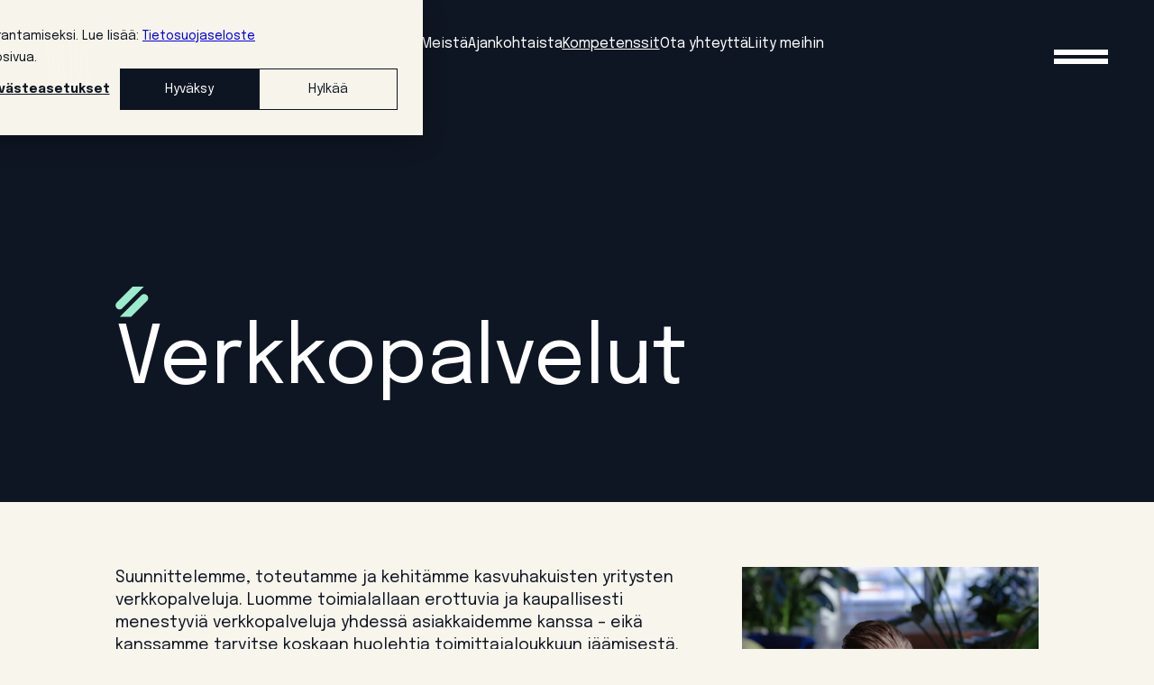

--- FILE ---
content_type: text/html; charset=UTF-8
request_url: https://www.valve.fi/fi/kompetenssit/verkkopalvelut
body_size: 15086
content:
<!doctype html><html lang="fi"><head><script type="application/javascript" id="hs-cookie-banner-scan" data-hs-allowed="true" src="/_hcms/cookie-banner/auto-blocking.js?portalId=1861504&amp;domain=www.valve.fi"></script>
    <meta charset="utf-8">
    <title>Verkkopalvelut - Kompetenssit - Valve</title>
    <link rel="shortcut icon" href="https://www.valve.fi/hubfs/apple-touch-icon.png">
    <meta name="description" content="Erotu verkossa ensiluokkaisilla asiakaskokemuksilla">
    <meta name="google-site-verification" content="UmOj-NnGDujO7AyjW29Ac16JB8FdAtDCcm0xj232j0w">
    <meta name="facebook-domain-verification" content="mqevd26fo17tiw4l30i90cj5v4zj6y">
    <link rel="apple-touch-icon" sizes="180x180" href="https://www.valve.fi/hubfs/raw_assets/public/Templates/valve-2023/images/apple-touch-icon.png">
    <link rel="icon" type="image/png" sizes="32x32" href="https://www.valve.fi/hubfs/raw_assets/public/Templates/valve-2023/images/favicon-32x32.png">
    <link rel="icon" type="image/png" sizes="16x16" href="https://www.valve.fi/hubfs/raw_assets/public/Templates/valve-2023/images/favicon-16x16.png">
    <link rel="mask-icon" href="///1861504.fs1.hubspotusercontent-na1.net/hubfs/1861504/raw_assets/public/Templates/valve-2023/images/safari-pinned-tab.svg" color="#f6f1e6">
    <meta name="msapplication-TileColor" content="#f6f1e6">
    <meta name="theme-color" content="#f6f1e6">
    
    
    <link rel="preconnect" href="https://f.hubspotusercontent10.net">
    
    
    
    
    
    
    <meta name="viewport" content="width=device-width, initial-scale=1">

    
    <meta property="og:description" content="Erotu verkossa ensiluokkaisilla asiakaskokemuksilla">
    <meta property="og:title" content="Verkkopalvelut - Kompetenssit - Valve">
    <meta name="twitter:description" content="Erotu verkossa ensiluokkaisilla asiakaskokemuksilla">
    <meta name="twitter:title" content="Verkkopalvelut - Kompetenssit - Valve">

    

    

    <style>
a.cta_button{-moz-box-sizing:content-box !important;-webkit-box-sizing:content-box !important;box-sizing:content-box !important;vertical-align:middle}.hs-breadcrumb-menu{list-style-type:none;margin:0px 0px 0px 0px;padding:0px 0px 0px 0px}.hs-breadcrumb-menu-item{float:left;padding:10px 0px 10px 10px}.hs-breadcrumb-menu-divider:before{content:'›';padding-left:10px}.hs-featured-image-link{border:0}.hs-featured-image{float:right;margin:0 0 20px 20px;max-width:50%}@media (max-width: 568px){.hs-featured-image{float:none;margin:0;width:100%;max-width:100%}}.hs-screen-reader-text{clip:rect(1px, 1px, 1px, 1px);height:1px;overflow:hidden;position:absolute !important;width:1px}
</style>

<link rel="stylesheet" href="https://www.valve.fi/hubfs/hub_generated/template_assets/1/107835284393/1768405455134/template_main.min.css">
<link rel="stylesheet" href="https://www.valve.fi/hubfs/hub_generated/template_assets/1/107835948658/1768405454153/template_theme-overrides.min.css">
<link rel="stylesheet" href="https://www.valve.fi/hubfs/hub_generated/template_assets/1/165784911878/1768405459858/template_main2024.min.css">
<link rel="stylesheet" href="https://www.valve.fi/hubfs/hub_generated/module_assets/1/166323794973/1744213733107/module_2024_hero_competence.min.css">

<style>	
	.widget_1692278401485 {
		--grid-min-col-width: 15rem;
		margin: var(--module-margin);
		text-align: left;
	}
	.widget_1692278401485 figure {

		height: 0;
		margin: 0 0 .8rem;
		overflow: hidden;
		padding-bottom: 100%;
		position: relative;
		transition: .5s all;
		width: 100%;
	}

	.widget_1692278401485 figure img {
		height: 22rem;
		background: var(--color-white);
		display: block;
		height: 101%;
		left: 0;
		max-width: 100%;
		object-fit: cover;
		position: absolute;
		top: 0;
		width: 101%;
	}
	.widget_1692278401485 h4 {
		margin: 0 0 .3rem;
	}
	.widget_1692278401485 p {
		display: flex;
		flex-direction: column;
		font-size: 1rem;
		line-height: 1.35;
		overflow-wrap: anywhere;
	}
	.widget_1692278401485 p span {
		display: block;
	}
	.widget_1692278401485 a {
		color: var(--color-noir);
	}
	/* form iframe */
	.hbspt-form iframe {
		max-width: 50rem !important;
	}
	.widget_1692278401485 .v-grid {
		margin-block-end: 1rem;
	}


</style>

<link rel="stylesheet" href="https://7052064.fs1.hubspotusercontent-na1.net/hubfs/7052064/hub_generated/module_assets/1/-33947244299/1768405921908/module_meetings.min.css">
<!-- Editor Styles -->
<style id="hs_editor_style" type="text/css">
/* HubSpot Non-stacked Media Query Styles */
@media (min-width:768px) {
  .dnd_area_main-row-0-vertical-alignment > .row-fluid {
    display: -ms-flexbox !important;
    -ms-flex-direction: row;
    display: flex !important;
    flex-direction: row;
  }
  .dnd_area_main-column-1-vertical-alignment {
    display: -ms-flexbox !important;
    -ms-flex-direction: column !important;
    -ms-flex-pack: center !important;
    display: flex !important;
    flex-direction: column !important;
    justify-content: center !important;
  }
  .dnd_area_main-column-1-vertical-alignment > div {
    flex-shrink: 0 !important;
  }
  .dnd_area_sidebar-row-0-vertical-alignment > .row-fluid {
    display: -ms-flexbox !important;
    -ms-flex-direction: row;
    display: flex !important;
    flex-direction: row;
  }
  .dnd_area_sidebar-column-1-vertical-alignment {
    display: -ms-flexbox !important;
    -ms-flex-direction: column !important;
    -ms-flex-pack: center !important;
    display: flex !important;
    flex-direction: column !important;
    justify-content: center !important;
  }
  .dnd_area_sidebar-column-1-vertical-alignment > div {
    flex-shrink: 0 !important;
  }
}
</style>
<style>
  @font-face {
    font-family: "Epilogue";
    font-weight: 400;
    font-style: normal;
    font-display: swap;
    src: url("/_hcms/googlefonts/Epilogue/regular.woff2") format("woff2"), url("/_hcms/googlefonts/Epilogue/regular.woff") format("woff");
  }
  @font-face {
    font-family: "Epilogue";
    font-weight: 700;
    font-style: normal;
    font-display: swap;
    src: url("/_hcms/googlefonts/Epilogue/700.woff2") format("woff2"), url("/_hcms/googlefonts/Epilogue/700.woff") format("woff");
  }
  @font-face {
    font-family: "Epilogue";
    font-weight: 700;
    font-style: normal;
    font-display: swap;
    src: url("/_hcms/googlefonts/Epilogue/700.woff2") format("woff2"), url("/_hcms/googlefonts/Epilogue/700.woff") format("woff");
  }
</style>

    


    
<!--  Added by GoogleTagManager integration -->
<script>
var _hsp = window._hsp = window._hsp || [];
window.dataLayer = window.dataLayer || [];
function gtag(){dataLayer.push(arguments);}

var useGoogleConsentModeV2 = true;
var waitForUpdateMillis = 1000;



var hsLoadGtm = function loadGtm() {
    if(window._hsGtmLoadOnce) {
      return;
    }

    if (useGoogleConsentModeV2) {

      gtag('set','developer_id.dZTQ1Zm',true);

      gtag('consent', 'default', {
      'ad_storage': 'denied',
      'analytics_storage': 'denied',
      'ad_user_data': 'denied',
      'ad_personalization': 'denied',
      'wait_for_update': waitForUpdateMillis
      });

      _hsp.push(['useGoogleConsentModeV2'])
    }

    (function(w,d,s,l,i){w[l]=w[l]||[];w[l].push({'gtm.start':
    new Date().getTime(),event:'gtm.js'});var f=d.getElementsByTagName(s)[0],
    j=d.createElement(s),dl=l!='dataLayer'?'&l='+l:'';j.async=true;j.src=
    'https://www.googletagmanager.com/gtm.js?id='+i+dl;f.parentNode.insertBefore(j,f);
    })(window,document,'script','dataLayer','GTM-TWQKQ8J');

    window._hsGtmLoadOnce = true;
};

_hsp.push(['addPrivacyConsentListener', function(consent){
  if(consent.allowed || (consent.categories && consent.categories.analytics)){
    hsLoadGtm();
  }
}]);

</script>

<!-- /Added by GoogleTagManager integration -->

    <link rel="canonical" href="https://www.valve.fi/fi/kompetenssit/verkkopalvelut">

<meta name="google-site-verification" content="FxJf-hslulEXFNUxJaCtumtHlb0Z64u9Z3LB_gKXg_4">
<script defer data-domain="valve.fi" src="https://plausible.io/js/script.js"></script>






  
<meta property="og:image" content="https://www.valve.fi/hubfs/valve-2023/palvelut-services/verkkopalvelut-olli-tuomo.jpg">
  <meta property="og:image:width" content="1920">
  <meta property="og:image:height" content="1280">

  <meta name="twitter:image" content="https://www.valve.fi/hubfs/valve-2023/palvelut-services/verkkopalvelut-olli-tuomo.jpg">



<meta property="og:url" content="https://www.valve.fi/fi/kompetenssit/verkkopalvelut">
<meta name="twitter:card" content="summary_large_image">
<meta http-equiv="content-language" content="fi">






    
  <meta name="generator" content="HubSpot"></head>
  
  <body class="no-js   hs-content-id-146833618793 hs-site-page page  
    nav-active-palvelut 
    
     
      language--fi 
    
  ">
<!--  Added by GoogleTagManager integration -->
<noscript><iframe src="https://www.googletagmanager.com/ns.html?id=GTM-TWQKQ8J" height="0" width="0" style="display:none;visibility:hidden"></iframe></noscript>

<!-- /Added by GoogleTagManager integration -->


    <div class="body-wrapper">
    
      
        <div data-global-resource-path="Templates/valve-2023/templates/partials/2024_header.html">
<header class="header header-cream header--2024">
  

      
        <a class="hs-skip-lang-url-rewrite link-logo" data-language="fi" href="https://www.valve.fi/fi" aria-label="Linkki etusivulle">
          
          
          <svg role="img" width="52" height="46" viewbox="0 0 52 46" fill="none" xmlns="http://www.w3.org/2000/svg" class="company-logo"><title>Valve</title><path class="logo-v first" fill-rule="evenodd" clip-rule="evenodd" d="M10.7257 0L8.71475 45.3262H2.01094L0 0H3.36875L4.74375 37.005C4.796 38.3917 4.8125 40.3204 4.8125 42.4851H5.91319C5.91319 40.3204 5.92969 38.3917 5.98194 37.005L7.35694 0H10.7257Z" /><path class="logo-a path-anim" fill-rule="evenodd" clip-rule="evenodd" d="M19.95 0H13.06L11 45.33H14.46L14.78 36.94H18.23L18.55 45.33H22.01L19.95 0ZM14.89 33.96L15.87 8.32C15.92 6.93 15.94 5 15.94 2.84H17.07C17.07 5 17.09 6.93 17.14 8.32L18.12 33.96H14.89Z" /><path class="logo-l path-anim" fill-rule="evenodd" clip-rule="evenodd" d="M31.51 42.3495V45.326H25.2793V-0.000244141H28.6393V42.3495H31.51Z" /><path class="logo-v path-anim" fill-rule="evenodd" clip-rule="evenodd" d="M41.9315 0L39.9198 45.3262H33.2167L31.2051 0H34.5745L35.9495 37.005C36.0011 38.3917 36.0183 40.3204 36.0183 42.4851H37.1183C37.1183 40.3204 37.1355 38.3917 37.1877 37.005L38.5627 0H41.9315Z" /><path class="logo-e path-anim" fill-rule="evenodd" clip-rule="evenodd" d="M51.3989 42.3495V45.326H44.1982V-0.000244141H51.2656V2.97623H47.3982V30.2231H50.8649V33.1996H47.3982V42.3495H51.3989Z" /></svg>
        </a>

        
        
        <div id="hs_menu_wrapper_navigation_vip" class="hs-menu-wrapper active-branch no-flyouts hs-menu-flow-horizontal" role="navigation" data-sitemap-name="default" data-menu-id="166474589204" aria-label="Navigation Menu">
 <ul role="menu" class="active-branch">
  <li class="hs-menu-item hs-menu-depth-1 hs-item-has-children" role="none"><a href="https://www.valve.fi/fi/palvelut" aria-haspopup="true" aria-expanded="false" role="menuitem">Palvelut</a>
   <ul role="menu" class="hs-menu-children-wrapper">
    <li class="hs-menu-item hs-menu-depth-2" role="none"><a href="https://www.valve.fi/fi/palvelut/kasvuyritykset/myy-nopeammin-kasvumarkkinoilla" role="menuitem">Nopeuta myyntiä kasvumarkkinoinnilla</a></li>
    <li class="hs-menu-item hs-menu-depth-2" role="none"><a href="https://www.valve.fi/fi/palvelut/kasvuyritykset/teknologia-kiihdyttaa-kasvua" role="menuitem">Kiihdytä kasvu teknologialla</a></li>
    <li class="hs-menu-item hs-menu-depth-2" role="none"><a href="https://www.valve.fi/fi/palvelut/kasvuyritykset/rakenna-kiinnostava-kasvubrandi" role="menuitem">Rakenna houkutteleva kasvubrändi</a></li>
    <li class="hs-menu-item hs-menu-depth-2" role="none"><a href="https://www.valve.fi/fi/palvelut/suuryritykset/brandi-ja-ajatusjohtajuus" role="menuitem">Brändi ja ajatusjohtajuus</a></li>
    <li class="hs-menu-item hs-menu-depth-2" role="none"><a href="https://www.valve.fi/fi/palvelut/suuryritykset/sahkoista-ostoelamyksesi" role="menuitem">Digitaalinen ostokokemus</a></li>
    <li class="hs-menu-item hs-menu-depth-2" role="none"><a href="https://www.valve.fi/fi/palvelut/suuryritykset/markkinoinnin-ja-myynnin-yhdistaminen" role="menuitem">Myynnin ja markkinoinnin yhteistyö</a></li>
    <li class="hs-menu-item hs-menu-depth-2" role="none"><a href="https://www.valve.fi/fi/palvelut/suuryritykset/valve-scope" role="menuitem">Valve SCOPE™</a></li>
   </ul></li>
  <li class="hs-menu-item hs-menu-depth-1 hs-item-has-children" role="none"><a href="https://www.valve.fi/fi/tyot" aria-haspopup="true" aria-expanded="false" role="menuitem">Työt</a>
   <ul role="menu" class="hs-menu-children-wrapper">
    <li class="hs-menu-item hs-menu-depth-2" role="none"><a href="https://www.valve.fi/fi/tyot/konecranes-dream-terminal" role="menuitem">Konecranes</a></li>
    <li class="hs-menu-item hs-menu-depth-2" role="none"><a href="https://www.valve.fi/fi/tyot/nyab" role="menuitem">NYAB</a></li>
    <li class="hs-menu-item hs-menu-depth-2" role="none"><a href="https://www.valve.fi/fi/tyot/vantaa-on-maailma" role="menuitem">Vantaa maailmalla</a></li>
    <li class="hs-menu-item hs-menu-depth-2" role="none"><a href="https://www.valve.fi/fi/tyot/casambi" role="menuitem">Casambi</a></li>
    <li class="hs-menu-item hs-menu-depth-2" role="none"><a href="https://www.valve.fi/fi/tyot/keva-paiva" role="menuitem">Keva</a></li>
    <li class="hs-menu-item hs-menu-depth-2" role="none"><a href="https://www.valve.fi/fi/tyot/vantaa-strategia" role="menuitem">Vantaan kaupunki</a></li>
    <li class="hs-menu-item hs-menu-depth-2" role="none"><a href="https://www.valve.fi/fi/tyot/vangitseva-demokokemus-mobiilialan-ykkostapahtumaan" role="menuitem">Nokia</a></li>
    <li class="hs-menu-item hs-menu-depth-2" role="none"><a href="https://www.valve.fi/fi/tyot/gebwell" role="menuitem">Gebwell</a></li>
    <li class="hs-menu-item hs-menu-depth-2" role="none"><a href="https://www.valve.fi/fi/tyot/storaenso-markkinoinnin-automaatio" role="menuitem">Stora enso</a></li>
    <li class="hs-menu-item hs-menu-depth-2" role="none"><a href="https://www.valve.fi/fi/tyot/vaylavirasto-avoinviestinta" role="menuitem">Väylävirasto</a></li>
    <li class="hs-menu-item hs-menu-depth-2" role="none"><a href="https://www.valve.fi/fi/tyot/solibri-markkinoinnin-automaatio" role="menuitem">Solibri</a></li>
   </ul></li>
  <li class="hs-menu-item hs-menu-depth-1" role="none"><a href="https://www.valve.fi/fi/meista" role="menuitem">Meistä</a></li>
  <li class="hs-menu-item hs-menu-depth-1 hs-item-has-children" role="none"><a href="https://www.valve.fi/fi/blogi" aria-haspopup="true" aria-expanded="false" role="menuitem">Ajankohtaista</a>
   <ul role="menu" class="hs-menu-children-wrapper">
    <li class="hs-menu-item hs-menu-depth-2" role="none"><a href="https://www.valve.fi/fi/blogi/topic/uutinen" role="menuitem">Uutinen</a></li>
    <li class="hs-menu-item hs-menu-depth-2" role="none"><a href="https://www.valve.fi/fi/blogi/topic/blogi" role="menuitem">Blogit</a></li>
    <li class="hs-menu-item hs-menu-depth-2" role="none"><a href="https://www.valve.fi/fi/blogi/topic/podcast" role="menuitem">Podcast</a></li>
    <li class="hs-menu-item hs-menu-depth-2" role="none"><a href="https://www.valve.fi/fi/blogi/topic/webinaarit" role="menuitem">Webinaarit</a></li>
   </ul></li>
  <li class="hs-menu-item hs-menu-depth-1 hs-item-has-children active-branch" role="none"><a href="https://www.valve.fi/fi/kompetenssit" aria-haspopup="true" aria-expanded="false" role="menuitem">Kompetenssit</a>
   <ul role="menu" class="hs-menu-children-wrapper active-branch">
    <li class="hs-menu-item hs-menu-depth-2 active active-branch" role="none"><a href="https://www.valve.fi/fi/kompetenssit/verkkopalvelut" role="menuitem">Verkkopalvelut</a></li>
    <li class="hs-menu-item hs-menu-depth-2" role="none"><a href="https://www.valve.fi/fi/kompetenssit/ohjelmistokehitys" role="menuitem">Ohjelmistokehitys</a></li>
    <li class="hs-menu-item hs-menu-depth-2" role="none"><a href="https://www.valve.fi/fi/kompetenssit/mediaostaminen-ja-adtech" role="menuitem">Mediaostaminen ja adtech</a></li>
    <li class="hs-menu-item hs-menu-depth-2" role="none"><a href="https://www.valve.fi/fi/kompetenssit/design" role="menuitem">Design</a></li>
    <li class="hs-menu-item hs-menu-depth-2" role="none"><a href="https://www.valve.fi/fi/kompetenssit/hubspot" role="menuitem">Hubsot</a></li>
    <li class="hs-menu-item hs-menu-depth-2" role="none"><a href="https://www.valve.fi/fi/kompetenssit/vfx-ja-3d" role="menuitem">VFX aja 3D</a></li>
    <li class="hs-menu-item hs-menu-depth-2" role="none"><a href="https://www.valve.fi/fi/kompetenssit/brandistrategia" role="menuitem">Brändistrategia</a></li>
    <li class="hs-menu-item hs-menu-depth-2" role="none"><a href="https://www.valve.fi/fi/kompetenssit/mediaostaminen-ja-adtech" role="menuitem">Digimarkkinointi</a></li>
    <li class="hs-menu-item hs-menu-depth-2" role="none"><a href="https://www.valve.fi/fi/kompetenssit/tapahtumat" role="menuitem">Tapahtumat</a></li>
    <li class="hs-menu-item hs-menu-depth-2" role="none"><a href="https://www.valve.fi/fi/kompetenssit/kasvumarkkinointi" role="menuitem">Kasvumarkkinointi</a></li>
    <li class="hs-menu-item hs-menu-depth-2" role="none"><a href="https://www.valve.fi/fi/kompetenssit/markkinointi-ja-viestinta" role="menuitem">Markkinointiviestintä</a></li>
   </ul></li>
  <li class="hs-menu-item hs-menu-depth-1" role="none"><a href="https://www.valve.fi/fi/yhteystietomme" role="menuitem">Ota yhteyttä</a></li>
  <li class="hs-menu-item hs-menu-depth-1" role="none"><a href="https://www.valve.fi/fi/liity-meihin" role="menuitem">Liity meihin</a></li>
 </ul>
</div>
        
        
        

        

        
        <div class="menu-toggle">
          <div class="menu-toggle__btn menu-toggle__btn--new">
            <span class="menu-toggle__btn-span"></span>
          </div>
        </div>
        <div class="dropdown-header__container">
          <div class="dropdown-header__wrapper content-wrapper">
            <div class="dropdown-header">
              <div class="dropdown-header__item dropdown-header__item--nav">
                
     
<div class="dropdown-nav__nav">
  <nav class="dropdown-nav">
    
    <div class="nav-item nav-item--1 nav-item__has-children">
      <a class="hs-skip-lang-url-rewrite" href="https://www.valve.fi/fi/palvelut">Palvelut</a>
    </div>
    
    <div class="nav-item nav-item--1 nav-item__has-children">
      <a class="hs-skip-lang-url-rewrite" href="https://www.valve.fi/fi/tyot">Työt</a>
    </div>
    
    <div class="nav-item nav-item--1">
      <a class="hs-skip-lang-url-rewrite" href="https://www.valve.fi/fi/meista">Meistä</a>
    </div>
    
    <div class="nav-item nav-item--1 nav-item__has-children">
      <a class="hs-skip-lang-url-rewrite" href="https://www.valve.fi/fi/blogi">Ajankohtaista</a>
    </div>
    
    <div class="nav-item nav-item--1 nav-item__has-children nav-item--active">
      <a class="hs-skip-lang-url-rewrite" href="https://www.valve.fi/fi/kompetenssit">Kompetenssit</a>
    </div>
    
    <div class="nav-item nav-item--1">
      <a class="hs-skip-lang-url-rewrite" href="https://www.valve.fi/fi/yhteystietomme">Ota yhteyttä</a>
    </div>
    
    <div class="nav-item nav-item--1">
      <a class="hs-skip-lang-url-rewrite" href="https://www.valve.fi/fi/liity-meihin">Liity meihin</a>
    </div>
    
  </nav>
</div>
              </div>
              <div class="dropdown-header__item dropdown-header__item--contact">
                <div class="dropdown-nav__lang-nav dropdown-nav__lang-nav-test">
  
  
  
  <div class="dropdown-nav-lang__item">
    <a href="/">en</a>
  </div>
  
  
</div>
<div class="dropdown-nav__contact">
  <div class="dropdown-nav-contact__contact">
    
    <div class="dropdown-nav-contact__link">
      
      
      <a href="https://www.google.com/maps/place/Sturenkatu+16%2C+00510+Helsinki/@60.1927667%2C24.9496921%2C16z/data=!3m1!4b1!4m6!3m5!1s0x46920983afc40151:0x7e779c2945ec6678!8m2!3d60.1927641!4d24.952267!16s%2Fg%2F11cs795g8p?entry=ttu" target="_blank" rel="noopener">
        <span class="arrow"><svg xmlns="http://www.w3.org/2000/svg" width="14" height="17" viewbox="0 0 14 17" fill="none">
          <path d="M0.539318 5.09508L3.91425 8.46868L0.53125 11.8494L5.40854 16.7248L8.79065 13.3431L13.6599 8.47585L13.6679 8.46868L5.41571 0.219727L0.539318 5.09508Z" fill="#91EBC7" />
          </svg></span>
        <span class="main-text">Sturenkatu 16</span>
        <span class="sub-text">00510 Helsinki</span>
      </a>                                 
    </div>
    
  </div>
  
  <div class="dropdown-nav-contact__some">
    
    <div class="dropdown-nav-contact-some__item">
      
      
      <a href="https://www.facebook.com/valve.fi/" target="_blank" rel="noopener">
        
        <svg aria-label="Facebook" role="img" width="17" height="29" viewbox="0 0 17 29" fill="none" xmlns="http://www.w3.org/2000/svg">
          <path fill-rule="evenodd" clip-rule="evenodd" d="M10.9796 28.193V15.333H15.9669L16.7135 10.321H10.9796V7.12109C10.9796 5.66976 11.4451 4.6811 13.8495 4.6811L16.9158 4.67982V0.197282C16.3853 0.136555 14.5652 0 12.4478 0C8.02653 0 5.00034 2.33525 5.00034 6.62468V10.321H0V15.333H5.00034V28.193H10.9796Z" fill="var(--color-noir)"></path>
        </svg>
        
      </a>
    </div>
    
    <div class="dropdown-nav-contact-some__item">
      
      
      <a href="https://www.linkedin.com/company/valve-branding/" target="_blank" rel="noopener">
        
        <svg aria-label="LinkedIn" role="img" width="31" height="29" viewbox="0 0 31 29" fill="none" xmlns="http://www.w3.org/2000/svg"><mask id="mask0_63_46" style="mask-type:luminance" maskunits="userSpaceOnUse" x="0" y="0" width="31" height="29"><path fill-rule="evenodd" clip-rule="evenodd" d="M0.45874 0H30.0613V28.193H0.45874V0Z" fill="white"></path></mask><g mask="url(#mask0_63_46)"><path fill-rule="evenodd" clip-rule="evenodd" d="M30.0611 28.1929H23.9304V19.035C23.9304 16.8509 23.8885 14.0423 20.7422 14.0423C17.5503 14.0423 17.06 16.4208 17.06 18.877V28.1929H10.9305V9.36125H16.8146V11.9343H16.8968C17.7159 10.454 19.7172 8.89307 22.7015 8.89307C28.914 8.89307 30.0611 12.7934 30.0611 17.8634V28.1929ZM4.01644 6.78705C2.05023 6.78705 0.45874 5.26605 0.45874 3.39256C0.45874 1.521 2.05023 0 4.01644 0C5.9782 0 7.57171 1.521 7.57171 3.39256C7.57171 5.26605 5.9782 6.78705 4.01644 6.78705ZM0.947339 28.193H7.08285V9.36128H0.947339V28.193Z" fill="var(--color-noir)"></path>
          </g></svg>
        
      </a>
    </div>
    
    <div class="dropdown-nav-contact-some__item">
      
      
      <a href="https://www.instagram.com/valve.fi/" target="_blank" rel="noopener">
        
        <svg aria-label="Instagram" width="31" height="29" viewbox="0 0 31 29" fill="none" xmlns="http://www.w3.org/2000/svg"><mask id="mask0_63_30" style="mask-type:luminance" maskunits="userSpaceOnUse" x="0" y="0" width="31" height="29"><path fill-rule="evenodd" clip-rule="evenodd" d="M0.892792 0.819336H30.4861V29H0.892792V0.819336Z" fill="white"></path></mask><g mask="url(#mask0_63_30)"><path fill-rule="evenodd" clip-rule="evenodd" d="M15.6895 0.819336C11.6709 0.819336 11.167 0.835558 9.58879 0.904139C8.0138 0.972551 6.93824 1.21079 5.99707 1.55918C5.02406 1.91925 4.19889 2.40111 3.37624 3.18452C2.55365 3.968 2.0477 4.75388 1.66963 5.68055C1.30382 6.57691 1.05367 7.60125 0.981834 9.10124C0.909825 10.6043 0.892792 11.0842 0.892792 14.9114C0.892792 18.7386 0.909825 19.2184 0.981834 20.7215C1.05367 22.2214 1.30382 23.2458 1.66963 24.1422C2.0477 25.0689 2.55365 25.8547 3.37624 26.6382C4.19889 27.4216 5.02406 27.9034 5.99707 28.2636C6.93824 28.6119 8.0138 28.8502 9.58879 28.9186C11.167 28.9872 11.6709 29.0034 15.6895 29.0034C19.708 29.0034 20.2118 28.9872 21.7901 28.9186C23.365 28.8502 24.4406 28.6119 25.3818 28.2636C26.3548 27.9034 27.18 27.4216 28.0025 26.6382C28.8252 25.8547 29.3311 25.0689 29.7093 24.1422C30.075 23.2458 30.3252 22.2214 30.3971 20.7215C30.469 19.2184 30.4861 18.7386 30.4861 14.9114C30.4861 11.0842 30.469 10.6043 30.3971 9.10124C30.3252 7.60125 30.075 6.57691 29.7093 5.68055C29.3311 4.75388 28.8252 3.968 28.0025 3.18452C27.18 2.40111 26.3548 1.91925 25.3818 1.55918C24.4406 1.21079 23.365 0.972551 21.7901 0.904139C20.2118 0.835558 19.708 0.819336 15.6895 0.819336ZM15.6895 3.35843C19.6403 3.35843 20.1083 3.37281 21.6685 3.44055C23.1112 3.50331 23.8947 3.73282 24.4161 3.92581C25.1068 4.18145 25.5997 4.48687 26.1175 4.97997C26.6353 5.47307 26.9559 5.9425 27.2243 6.60028C27.4269 7.09685 27.668 7.84301 27.7338 9.21697C27.805 10.7029 27.8201 11.1486 27.8201 14.9114C27.8201 18.6741 27.805 19.1198 27.7338 20.6057C27.668 21.9797 27.4269 22.7259 27.2243 23.2224C26.9559 23.8802 26.6353 24.3496 26.1175 24.8428C25.5997 25.3359 25.1068 25.6413 24.4161 25.8969C23.8947 26.0898 23.1112 26.3195 21.6685 26.3821C20.1086 26.4499 19.6406 26.4643 15.6895 26.4643C11.7383 26.4643 11.2704 26.4499 9.71037 26.3821C8.26772 26.3195 7.48425 26.0898 6.96285 25.8969C6.27219 25.6413 5.77928 25.3359 5.26153 24.8428C4.74377 24.3496 4.42308 23.8802 4.15466 23.2224C3.95202 22.7259 3.71103 21.9797 3.64519 20.6057C3.574 19.1198 3.55891 18.6741 3.55891 14.9114C3.55891 11.1486 3.574 10.7029 3.64519 9.21697C3.71103 7.84301 3.95202 7.09685 4.15466 6.60028C4.42308 5.9425 4.74377 5.47307 5.26153 4.97997C5.77928 4.48687 6.27219 4.18145 6.96285 3.92581C7.48425 3.73282 8.26772 3.50331 9.71037 3.44055C11.2706 3.37281 11.7386 3.35843 15.6895 3.35843Z" fill="#0F1623"></path></g><path fill-rule="evenodd" clip-rule="evenodd" d="M15.694 19.6652C12.9347 19.6652 10.6979 17.5348 10.6979 14.907C10.6979 12.2791 12.9347 10.1488 15.694 10.1488C18.4532 10.1488 20.6901 12.2791 20.6901 14.907C20.6901 17.5348 18.4532 19.6652 15.694 19.6652ZM15.6941 7.57678C11.4433 7.57678 7.99744 10.8586 7.99744 14.907C7.99744 18.9553 11.4433 22.2371 15.6941 22.2371C19.9449 22.2371 23.3908 18.9553 23.3908 14.907C23.3908 10.8586 19.9449 7.57678 15.6941 7.57678Z" fill="#0F1623"></path><path fill-rule="evenodd" clip-rule="evenodd" d="M25.759 7.57673C25.759 8.8224 24.6987 9.83216 23.3907 9.83216C22.0829 9.83216 21.0226 8.8224 21.0226 7.57673C21.0226 6.33105 22.0829 5.32129 23.3907 5.32129C24.6987 5.32129 25.759 6.33105 25.759 7.57673Z" fill="var(--color-noir)"></path></svg>
        
      </a>
    </div>
    
  </div>

</div>
              </div>
              <div class="dropdown-header__item dropdown-header__item--extra">
                <div class="dropdown-nav__extra-links">
  
  <div class="dropdown-nav__newsletter">
    <p class="newsletter-heading">Valve insider</p>
    
    
    
    <a class="cta cta--mint" href="https://hub.valve.fi/fi/sisapiiri-valve">
      <span>Liity nyt</span>
    </a>
  </div>
</div>
              </div>
            </div>
          </div>
        </div>
        <div class="dropdown-header__overlay">

        </div>
        </header>

      <script>
        var toggleButton = document.querySelector('.menu-toggle__btn--new');
        var header = document.querySelector('.header--2024');
        var dropdownHeaderContainer = document.querySelector('.dropdown-header__container');

        // Function to update the dropdown position
        function updateDropdownPosition() {
          if (document.body.classList.contains('menu--open')) {
            var height = header.offsetHeight; // Get the current height of the header
            dropdownHeaderContainer.style.top = '0'; // Set the top position of the dropdown
            dropdownHeaderContainer.style.padding = height + 'px 0 0'; // Set the top position of the dropdown
          } else {
            dropdownHeaderContainer.style.top = '-200%'; // Hide the dropdown
          }
        }

        // Event listener for click to toggle menu
        toggleButton.addEventListener('click', function() {
          document.body.classList.toggle('menu--open');
          updateDropdownPosition(); // Update position when menu is toggled
        });

        // Event listener for scroll to update dropdown position
        window.addEventListener('scroll', function() {
          if (document.body.classList.contains('menu--open')) {
            updateDropdownPosition(); // Update position only if menu is open
          }
        });

        // Event listener to close the menu if clicked outside
        document.addEventListener('click', function(event) {
          var isClickInside = toggleButton.contains(event.target) || dropdownHeaderContainer.contains(event.target);

          if (!isClickInside && document.body.classList.contains('menu--open')) {
            document.body.classList.remove('menu--open');
            updateDropdownPosition(); // Update position to hide the dropdown
          }
        });

        // Ensure the dropdown position is updated on page load
        document.addEventListener('DOMContentLoaded', function() {
          updateDropdownPosition(); // Initial update on page load
        });


        document.addEventListener('DOMContentLoaded', function() {
          let navItems = document.querySelectorAll('#hs_menu_wrapper_navigation_vip .hs-menu-item');

          navItems.forEach(function(item) {
            let hiddenSpan = item.querySelector('span.hide-in-topbar');
            if (hiddenSpan) {
              item.style.display = 'none';
            }
          });
        });


      </script>

      <style>

        

        .scrolling-activated #hs_menu_wrapper_navigation_vip ul a {
          color:#FFF !important; 
        }

        .scrolling-activated.header.header-cream .menu-toggle__btn-span, .scrolling-activated.header.header-cream .menu-toggle__btn-span:before,
        .menu--open .header.header-cream .menu-toggle__btn-span, .menu--open .header.header-cream .menu-toggle__btn-span:before{
          background:#FFF !important; 
        }

        .scrolling-activated.header.header-cream path,
        .menu--open .header.header-cream path{
          fill:#FFF !important; 
        }


        .video-wrapper video {
          margin-bottom:-5px;
        }

        .header--2024.header-noir .menu-toggle__btn-span,
        .header--2024.header-noir .menu-toggle__btn-span:before{
          background: var(--color-white) !important;
        }

        .header--2024.header-noir path {
          fill: var(--color-white) !important;
        }


        .header.header--2024 {
          -webkit-transition:all 0.3s ease;
          -o-transition:all 0.3s ease;
          transition:all 0.3s ease; 
        }

        .menu--open .header.header--2024 {
          background: var(--color-noir);
        }


        .menu-toggle {
          height:60px;
          width:60px;
          -webkit-transform: translateY(0px) !important;
          -ms-transform: translateY(0px) !important;
          transform: translateY(0px) !important;
        }

        .menu-toggle__btn {
          -webkit-transform:translateY(0px);
          -ms-transform:translateY(0px);
          transform:translateY(0px) 
        }

        .dropdown-header__overlay {
          -webkit-backdrop-filter: blur(4px);
          backdrop-filter: blur(4px);
          background-blend-mode: overlay;
          position: fixed;
          top: 0;
          right: 0;
          bottom: 0;
          left: 0;
          opacity: 0;
          -webkit-transition:all 0.3s ease;
          -o-transition:all 0.3s ease;
          transition:all 0.3s ease;
          visibility:hidden;
        }

        .menu--open .dropdown-header__overlay {
          opacity:1; 
          visibility:visible;
        }

        .dropdown-nav-contact__link .arrow {
          display: -webkit-box;
          display: -ms-flexbox;
          display: flex;
          position: absolute;
          left: -1.25rem;
          padding: 0;
          top: 2.5px;
        }

        .dropdown-nav-contact__link .arrow svg {
          height:16px;
        }

        .dropdown-nav-contact__link .arrow svg path,
        .menu--open .dropdown-nav-contact__link .arrow svg path {
          fill: #91EBC7 !important;
        }

        .link-logo {
          position:relative;
          z-index:100;
        }

        .header__menu-wrapper {
          position: relative;
          z-index: 1;
          -webkit-transition: all 0.1s ease;
          -o-transition: all 0.1s ease;
          transition: all 0.1s ease;
          opacity:1;
        }

        #hs_menu_wrapper_navigation_vip {
          -webkit-transition:all 0.3s ease;
          -o-transition:all 0.3s ease;
          transition:all 0.3s ease; 
        }

        .menu--open .header__menu-wrapper,
        .menu--open #hs_menu_wrapper_navigation_vip {
          opacity:0;
          visibility:hidden;
        }

        .dropdown-header__container {
          -webkit-box-flex: 0;
          -ms-flex: 0 1 100%;
          flex: 0 1 100%;
          position: fixed;
          top: -100%;
          left: 0;
          right: 0;
          background: var(--color-noir);
          -webkit-transition:top 0.3s ease;
          -o-transition:top 0.3s ease;
          transition:top 0.3s ease;
          z-index:5;
        }

        .dropdown-header__container:before {
          content: "";
          top: -215px;
          height: 215px;
          left: 0;
          right: 0;
          position: absolute;
          background: var(--color-noir);
        }


        .menu--open .dropdown-header__container {
          opacity:1;
          visibility:visible;
        }

        .dropdown-header {
          display: -webkit-box;
          display: -ms-flexbox;
          display: flex;
          gap: 5%;
          padding: 3rem 0;
        }

        .dropdown-header__item {
          -webkit-box-flex:0;
          -ms-flex:0 1 30%;
          flex:0 1 30%; 
        }

        .dropdown-nav a {
          color: #FFF;
          font-family: Epilogue;
          font-size: 28px;
          font-style: normal;
          font-weight: 500;
          line-height: 48px;
        }

        .dropdown-nav a:hover,
        .dropdown-nav .nav-item--active > a {
          text-decoration:underline !important;
        }

        .dropdown-header__item--contact {
          display: -webkit-box;
          display: -ms-flexbox;
          display: flex;
          -webkit-box-align: end;
          -ms-flex-align: end;
          align-items: flex-end;
          flex-wrap:wrap;
        }
        
        

        .dropdown-nav__contact {
          display: -webkit-box;
          display: -ms-flexbox;
          display: flex;
          -ms-flex-wrap: wrap;
          flex-wrap: wrap;
        }

        .dropdown-nav-contact__contact {
          -webkit-box-flex: 0;
          -ms-flex: 0 1 100%;
          flex: 0 1 100%;
          margin-bottom:2rem;
        }

        .dropdown-nav-contact__link:not(:last-child) {
          margin-bottom:1rem; 
        }

        .dropdown-nav-contact__link a {
          color: #FFF;
          font-family: Epilogue;
          font-size: 18px;
          font-style: normal;
          font-weight: 400;
          line-height: 25px;
          position: relative;
        }

        .dropdown-nav-contact__link a:hover {
          color: #91EBC7; 
        }


        .menu--open .menu-toggle__btn .menu-toggle__btn-span {
          -webkit-transform: rotate(45deg);
          -ms-transform: rotate(45deg);
          transform: rotate(45deg);
        }

        .menu--open .menu-toggle__btn .menu-toggle__btn-span:before {
          inset-block-start: unset;
          -webkit-transform: rotate(-90deg);
          -ms-transform: rotate(-90deg);
          transform: rotate(-90deg);
        }

        .dropdown-nav-contact__link a span:not(.arrow) {
          display:block;  
          font-size: 16px;
        }

        .dropdown-nav-contact__some {
          -webkit-box-flex: 0;
          -ms-flex: 0 1 100%;
          flex: 0 1 100%;
          display: -webkit-box;
          display: -ms-flexbox;
          display: flex;
          gap: 1.25rem;
        }



        .dropdown-nav-contact-some__item {
          -webkit-box-flex:0;
          -ms-flex:0 1 auto;
          flex:0 1 auto; 
        }

        .dropdown-nav-contact-some__item a {
          display:-webkit-box;
          display:-ms-flexbox;
          display:flex; 
        }

        .dropdown-nav-contact-some__item a svg {
          height:31.6px; 
        }

        .dropdown-nav-contact-some__item a:hover svg path {
          fill:#91EBC7 !important;
        }

        .newsletter-heading {
          color: #FFF;
          font-family: Epilogue;
          font-size: 38px;
          font-style: normal;
          font-weight: 400;
          line-height: 56px; 
        }

        .dropdown-header__item--extra {
          display:-webkit-box;
          display:-ms-flexbox;
          display:flex;
          -ms-flex-wrap:wrap;
          flex-wrap:wrap;
        }

        .dropdown-nav__extra-links {
          display: -webkit-box;
          display: -ms-flexbox;
          display: flex;
          -ms-flex-wrap: wrap;
          flex-wrap: wrap;
          -webkit-box-flex:0;
          -ms-flex:0 1 100%;
          flex:0 1 100%;
        }

        .dropdown-nav__lang-nav {
          -webkit-box-flex: 0;
          -ms-flex: 0 1 100%;
          flex: 0 1 100%;
          -ms-flex-item-align: start;
          align-self: flex-start;
          position: relative;
          top: 0;
          text-align:left;
          padding-bottom:2rem;
        }
        
        
        
        
        .dropdown-nav-lang__item {
          display: flex;
          height: 65px;
          width: 65px;
          align-items: center;
          justify-content: center;
          border: 2px solid #FFF;
          border-radius: 50%;
        }
        .dropdown-nav-lang__item:hover,
        .dropdown-nav-lang__item:hover a {
          border-color: var(--color-mint--hover);
          color: var(--color-mint--hover);
        }

        .dropdown-nav__lang-nav a {
          color: #FFF;
          display: block;
          font-family: Epilogue;
          font-size: 26px;
          font-style: normal;
          font-weight: 400;
          -webkit-text-decoration-line: none;
          text-decoration-line: none;
          text-transform: uppercase;
          line-height: 215%;
          padding-top:4px;
        }

        .dropdown-nav__newsletter {
          -webkit-box-flex: 0;
          -ms-flex: 0 1 100%;
          flex: 0 1 100%;
          -ms-flex-item-align: end;
          align-self: flex-end;
        }

        .menu--open {
          overflow:hidden; 
        }

        @media screen and (max-width:767px) {

          .menu--open .dropdown-header__overlay {
            background:background: var(--color-noir);; 
          }

          .menu--open .header.header--2024 {
            z-index:9999 !important; 
          }

          .dropdown-header__container:before {

          }

          .newsletter-heading {
            margin-bottom: 0.5rem;
            font-size: 32px;
          }

          .dropdown-nav-contact__link a span:not(.arrow){
            padding-left:1.25rem;
          }

          .dropdown-nav-contact__link .arrow {
            left:0; 
          }

          .dropdown-header__container {
            height:100vh;
            overflow:auto;
          }

          .dropdown-header {
            -ms-flex-wrap: wrap;
            flex-wrap: wrap;
            padding: 3rem 0 1.5rem;
          }

          .dropdown-header__item {
            -webkit-box-flex:0;
            -ms-flex:0 1 100%;
            flex:0 1 100%; 
          }

          .dropdown-nav a {
            font-size:22px; 
          }

          .dropdown-header__item--nav {
            -webkit-box-ordinal-group:2;
            -ms-flex-order:1;
            order:1;
            margin-bottom:1.5rem;
          }

          .dropdown-header__item--contact {
            -webkit-box-ordinal-group:4;
            -ms-flex-order:3;
            order:3; 
          }

          .dropdown-nav-contact__contact {
            margin-bottom:1rem; 
          }

          .dropdown-header__container .dropdown-nav-contact__contact {
            display:none; 
          }



          .dropdown-header__item--extra {
            -webkit-box-ordinal-group:3;
            -ms-flex-order:2;
            order:2;
            margin-bottom:1.5rem;
          }

          .dropdown-nav__extra-links {
            -webkit-box-flex:0;
            -ms-flex:0 1 100%;
            flex:0 1 100%; 
            margin-bottom:1.5rem;
          }

          .dropdown-nav__lang-nav {
            text-align:left; 
            padding-right:0;
            position: absolute;
            right: 3rem;
            top: 6.85rem;
          }

        }

        .header__menu-wrapper > div:nth-child(1) ul li a,
        .header--2024 ul[role="menu"] .hs-menu-depth-1 > a{
          font-size: 0.875rem !important;
          font-weight: 500 !important;
        }

        .header__menu-wrapper > div:nth-child(2) ul[role="menu"] li a{
          font-size: 0.7rem !important;
          font-weight: 500 !important;
        }

        

        .insider-network {
          min-block-size: 80dvh; 
        }
        .module-heading {
          position:relative; 
        }

        .widget_1713872856104 .module-heading {
          background: rgba(248, 245, 236, 1) !important; 
        }

        :root {
          --nav-link-color: var(--color-noir);
        }
        .header svg {
          height: 68.805px;
          inline-size: -webkit-fit-content;
          inline-size: -moz-fit-content;
          inline-size: fit-content;
        }
        .header a.link-logo {
          block-size: 68.805px;
        }
        .header.header-cream path {
          fill: var(--nav-link-color) !important;
        }
        .header.header-cream .menu-toggle__btn-span, .header.header-cream .menu-toggle__btn-span:before {
          background: var(--nav-link-color) !important;
        }
        .header {
          -webkit-box-align: center;
          -ms-flex-align: center;
          align-items: center;
          -webkit-box-align: start;
          -ms-flex-align: start;
          align-items: flex-start;
          gap: 2rem;
        }
        #hs_menu_wrapper_navigation_vip {
          display: none;
          position: relative;
          z-index: 100;
        }
        @media screen and (min-width: 1250px) {
          #hs_menu_wrapper_navigation_vip {
            display: -webkit-box;
            display: -ms-flexbox;
            display: flex;
          }

        }

        .header__menu-wrapper > div:nth-child(2) {
          display: none;
        }
        @media screen and (min-width: 1250px) {
          .header__menu-wrapper > div:nth-child(2) {
            display: -webkit-box;
            display: -ms-flexbox;
            display: flex;
            margin-top:5px;
          }
        }
        .header__menu-wrapper > div:nth-child(2) ul {
          gap: 2rem;
        }
        .header__menu-wrapper > div:nth-child(2) ul li.active a {
          color: var(--color-mint);
        }
        .header__menu-wrapper > div:nth-child(2) a {
          color: var(--color-white);
          font-size: 15px;
          font-weight: 500;
          text-decoration: none;
        }

        #hs_menu_wrapper_navigation_vip ul {
          gap: 3rem;
        }
        #hs_menu_wrapper_navigation_vip ul a {
          color: var(--nav-link-color);
          font-size: 1rem;
          font-weight: 700;
          text-decoration: none;
        }
        #hs_menu_wrapper_navigation_vip ul a:hover {
          text-decoration: underline;
        }
        #hs_menu_wrapper_navigation_vip ul li.active a, 
        #hs_menu_wrapper_navigation_vip ul li.active-branch > a {
          text-decoration: underline;
        }
        #hs_menu_wrapper_navigation_vip ul li ul {
          display: none;
        }
        .menu-toggle {
          -webkit-transform: translateY(1rem);
          -ms-transform: translateY(1rem);
          transform: translateY(1rem);
        }
      </style></div>
      

      <main id="main-content" class="body-container-wrapper">
        



<div class="container-fluid body-container body-container--default body-container--dark body-container--dark-solid">
<div class="row-fluid-wrapper">
<div class="row-fluid">
<div class="span12 widget-span widget-type-cell " style="" data-widget-type="cell" data-x="0" data-w="12">

<div class="row-fluid-wrapper row-depth-1 row-number-1 dnd-section">
<div class="row-fluid ">
<div class="span12 widget-span widget-type-cell dnd-column" style="" data-widget-type="cell" data-x="0" data-w="12">

<div class="row-fluid-wrapper row-depth-1 row-number-2 dnd-row">
<div class="row-fluid ">
<div class="span12 widget-span widget-type-custom_widget dnd-module" style="" data-widget-type="custom_widget" data-x="0" data-w="12">
<div id="hs_cos_wrapper_widget_1714930374789" class="hs_cos_wrapper hs_cos_wrapper_widget hs_cos_wrapper_type_module" style="" data-hs-cos-general-type="widget" data-hs-cos-type="module"><div class="hero widget_1714930374789 ">
	<div class="hero__content">
		<div>

			<h1 class="hero__title animate">
				
				
				
				
				
				
				<img src="https://www.valve.fi/hubfs/valve-2024/competences/icons/wordpress.svg" alt="wordpress" loading="lazy" width="49" height="46" style="max-width: 100%; height: auto;">
				
				<span>Verkko­palvelut</span>
			</h1>

		</div>


	</div>
</div></div>

</div><!--end widget-span -->
</div><!--end row-->
</div><!--end row-wrapper -->

</div><!--end widget-span -->
</div><!--end row-->
</div><!--end row-wrapper -->

</div><!--end widget-span -->
</div>
</div>
</div>

<div class="body-container body-container--below-hero">
	<div class="body-container-x">

		<div class="container-fluid body-container body-container--main">
<div class="row-fluid-wrapper">
<div class="row-fluid">
<div class="span12 widget-span widget-type-cell " style="" data-widget-type="cell" data-x="0" data-w="12">

<div class="row-fluid-wrapper row-depth-1 row-number-1 dnd-section dnd_area_main-row-0-vertical-alignment">
<div class="row-fluid ">
<div class="span12 widget-span widget-type-cell dnd_area_main-column-1-vertical-alignment dnd-column" style="" data-widget-type="cell" data-x="0" data-w="12">

<div class="row-fluid-wrapper row-depth-1 row-number-2 dnd-row">
<div class="row-fluid ">
<div class="span12 widget-span widget-type-custom_widget dnd-module" style="" data-widget-type="custom_widget" data-x="0" data-w="12">
<div id="hs_cos_wrapper_dnd_area_main-module-2" class="hs_cos_wrapper hs_cos_wrapper_widget hs_cos_wrapper_type_module widget-type-rich_text" style="" data-hs-cos-general-type="widget" data-hs-cos-type="module"><span id="hs_cos_wrapper_dnd_area_main-module-2_" class="hs_cos_wrapper hs_cos_wrapper_widget hs_cos_wrapper_type_rich_text" style="" data-hs-cos-general-type="widget" data-hs-cos-type="rich_text"><p>Suunnittelemme, toteutamme ja kehitämme kasvuhakuisten yritysten verkkopalveluja. Luomme toimialallaan erottuvia ja kaupallisesti menestyviä verkkopalveluja yhdessä asiakkaidemme kanssa – eikä kanssamme tarvitse koskaan huolehtia toimittajaloukkuun jäämisestä.</p>
<p>Teknisesti edistyneet ja sisällönhallinnaltaan joustavat verkkopalvelut ovat erikoisosaamistamme. Meiltä luonnistuu vaativat modernit kokonaisuudet, joihin integroimme useita eri datalähteitä, ja samalla huolehdimme skaalautuvuudesta liiketoimintasi tarpeisiin. Emme ole naimisissa vain yhden alustan kanssa, joten saat meiltä aina näkemyksen sopivan teknisen ratkaisun valinnasta.</p>
<p>Toimimme joustavasti projektitiiminä, konsultteina sekä monitoimittajaympäristöissä. Saat juuri tilanteesi vaatiman teknisen osaamisen.</p>
<h3>Menestyvä verkkosivusto on liiketoiminnan kasvun edellytys</h3>
<p>Haastamme sinua ajattelemaan digitaalisuuden mahdollisuuksia yllättävistä näkökulmista, vastaamaan oikeisiin kysymyksiin ja löytämään uusia merkityksiä liiketoiminnallesi sekä brändillesi verkossa. Laadimme selkeät mittarit onnistumiselle ja huolehdimme, että nämä tavoitteet ylitetään.</p>
<p>WordPressillä sisällönhallinta on helppoa ja joustavaa. Sisällönhallintajärjestelmän avulla markkinoinnin ja viestinnän tekijät voivat itsenäisesti muokata sisältöjä ja muovata verkkosivustoa haluamaansa suuntaan. WordPress skaalautuu saumattomasti liiketoimintasi muuttuvien tarpeiden mukaan integraatioiden avulla.</p>
<p>HubSpotin CMS taipuu moneen – etenkin markkinointipainotteisiin B2B-verkkopalveluihin. Sillä tuet koko asiakkuuspolkua ja rakennat asiakasdatan päälle monikanavaista kohdennettua viestintää. HubSpot-verkkosivujen hallinta on myös modulaarista ja helppokäyttöistä.</p>
<h4>Toteutamme verkkopalvelut ammattitaidolla:</h4>
<ul>
<li>teknisen arkkitehtuurin määrittely ja suunnittelu</li>
<li>WordPress-verkkosivujen suunnittelu ja toteutus</li>
<li>HubSpot-verkkosivujen suunnittelu ja toteutus</li>
<li>integraatiot</li>
<li>Service Desk – huolenpito ja tuki jatkuvana palveluna</li>
<li>verkkopalvelun kehitys jatkuvana palveluna</li>
</ul>
<h3>Skaalautuva verkkokauppa liiketoimintasi ytimessä</h3>
<p>Onko liiketoimintasi jo digitaalista ja valmis kaupalliseen menestykseen? Autamme B2B-yrityksiä ottamaan kaiken irti valtavasta murroksesta, kun ostaminen siirtyy verkkoon.</p>
<p>Luomme menestyviä verkkokauppoja ja tilausjärjestelmiä, joihin suunnittelemme asiakastarpeistasi lähtevät ostopolut sekä harkinnan ja ostopäätöksen tueksi oleelliset sisällöt ja toiminnot. Teemme verkko-ostamisesta helppoa ja huolehdimme, että verkkokauppasi konvertoi kävijöitä asiakkaiksi tehokkaasti.</p>
<p>Integroimme verkkokaupan osaksi liiketoimintasi infraa, mukaan lukien ERP-, PIM-, CRM-järjestelmät tai muut tietolähteet.</p>
<h4>Kokeneet verkkokaupan ammattilaiset apunasi:</h4>
<ul>
<li>teknisen arkkitehtuurin määrittely ja suunnittelu</li>
<li>WooCommerce-verkkokauppojen suunnittelu ja toteutus</li>
<li>integraatiot</li>
<li>Service Desk – huolenpito ja tuki jatkuvana palveluna</li>
<li>verkkopalvelun kehitys jatkuvana palveluna</li>
</ul>
<p>&nbsp;</p></span></div>

</div><!--end widget-span -->
</div><!--end row-->
</div><!--end row-wrapper -->

</div><!--end widget-span -->
</div><!--end row-->
</div><!--end row-wrapper -->

</div><!--end widget-span -->
</div>
</div>
</div>

		<div class="container-fluid body-container body-container--sidebar">
<div class="row-fluid-wrapper">
<div class="row-fluid">
<div class="span12 widget-span widget-type-cell " style="" data-widget-type="cell" data-x="0" data-w="12">

<div class="row-fluid-wrapper row-depth-1 row-number-1 dnd-section dnd_area_sidebar-row-0-vertical-alignment">
<div class="row-fluid ">
<div class="span12 widget-span widget-type-cell dnd_area_sidebar-column-1-vertical-alignment dnd-column" style="" data-widget-type="cell" data-x="0" data-w="12">

<div class="row-fluid-wrapper row-depth-1 row-number-2 dnd-row">
<div class="row-fluid ">
<div class="span12 widget-span widget-type-custom_widget dnd-module" style="" data-widget-type="custom_widget" data-x="0" data-w="12">
<div id="hs_cos_wrapper_widget_1692278401485" class="hs_cos_wrapper hs_cos_wrapper_widget hs_cos_wrapper_type_module" style="" data-hs-cos-general-type="widget" data-hs-cos-type="module">

<div class="module-liftups module--wrapper widget_1692278401485 widget_1692278401485-module-liftups module--background-color color-theme-black ">

	<div class="v-grid"> 

		
		<div class="grid__item">

			<figure class="grid__image-wrapper">
				
				<img src="https://www.valve.fi/hs-fs/hubfs/valve-2023/people/tom-hurd-1.jpg?width=960&amp;name=tom-hurd-1.jpg" alt="Tom Hurd" class="grid__image aspect-ratio-3-4" style="object-position: top center;">
				
			</figure>


			<div class="grid__text">
				<h5>Tom Hurd</h5>
				<p>
					<span class="position">Business Director, eCommerce and Web </span>
					<a class="telephone" href="tel:%20+358%2044%20493%206984"> +358 44 493 6984 </a>
					<a class="email" href="mailto:tom.hurd@valve.fi">tom.hurd@valve.fi </a>
				</p>
			</div>
		</div><!-- .grid-item -->

		

	</div><!-- .grid -->

</div><!-- .module-liftups -->

 

</div>

</div><!--end widget-span -->
</div><!--end row-->
</div><!--end row-wrapper -->

</div><!--end widget-span -->
</div><!--end row-->
</div><!--end row-wrapper -->

<div class="row-fluid-wrapper row-depth-1 row-number-3 dnd-section">
<div class="row-fluid ">
<div class="span12 widget-span widget-type-cell dnd-column" style="" data-widget-type="cell" data-x="0" data-w="12">

<div class="row-fluid-wrapper row-depth-1 row-number-4 dnd-row">
<div class="row-fluid ">
<div class="span12 widget-span widget-type-custom_widget dnd-module" style="" data-widget-type="custom_widget" data-x="0" data-w="12">
<div id="hs_cos_wrapper_widget_1705490226741" class="hs_cos_wrapper hs_cos_wrapper_widget hs_cos_wrapper_type_module" style="" data-hs-cos-general-type="widget" data-hs-cos-type="module">
  <div class="meetings-iframe-container" data-src="https://meetings.hubspot.com/tom-hurd/tom-hurds-calendar-for-valvefi?embed=true" data-ab="false" data-ab-status="" data-content-id="146833618793"></div>
  <script type="text/javascript" src="https://static.hsappstatic.net/MeetingsEmbed/ex/MeetingsEmbedCode.js" data-hs-ignore="true"></script>
</div>

</div><!--end widget-span -->
</div><!--end row-->
</div><!--end row-wrapper -->

</div><!--end widget-span -->
</div><!--end row-->
</div><!--end row-wrapper -->

</div><!--end widget-span -->
</div>
</div>
</div>

		<div class="container-fluid body-container body-container--wide">
<div class="row-fluid-wrapper">
<div class="row-fluid">
<div class="span12 widget-span widget-type-cell " style="" data-widget-type="cell" data-x="0" data-w="12">

<div class="row-fluid-wrapper row-depth-1 row-number-1 dnd-section">
<div class="row-fluid ">
</div><!--end row-->
</div><!--end row-wrapper -->

</div><!--end widget-span -->
</div>
</div>
</div>

	</div>

</div>




      </main>

      
        <div data-global-resource-path="Templates/valve-2023/templates/partials/2024_footer.html"><footer id="footer" class="footer">
  <div class="footer__container">
    <div class="footer_wrapper content-wrapper">
      <div class="footer-main">
        <div class="footer__nav">
          
     
<div class="dropdown-nav__nav">
  <nav class="dropdown-nav">
    
    <div class="nav-item nav-item--1 nav-item__has-children">
      <a class="hs-skip-lang-url-rewrite" href="https://www.valve.fi/fi/palvelut">Palvelut</a>
    </div>
    
    <div class="nav-item nav-item--1 nav-item__has-children">
      <a class="hs-skip-lang-url-rewrite" href="https://www.valve.fi/fi/tyot">Työt</a>
    </div>
    
    <div class="nav-item nav-item--1">
      <a class="hs-skip-lang-url-rewrite" href="https://www.valve.fi/fi/meista">Meistä</a>
    </div>
    
    <div class="nav-item nav-item--1 nav-item__has-children">
      <a class="hs-skip-lang-url-rewrite" href="https://www.valve.fi/fi/blogi">Ajankohtaista</a>
    </div>
    
    <div class="nav-item nav-item--1 nav-item__has-children nav-item--active">
      <a class="hs-skip-lang-url-rewrite" href="https://www.valve.fi/fi/kompetenssit">Kompetenssit</a>
    </div>
    
    <div class="nav-item nav-item--1">
      <a class="hs-skip-lang-url-rewrite" href="https://www.valve.fi/fi/yhteystietomme">Ota yhteyttä</a>
    </div>
    
    <div class="nav-item nav-item--1">
      <a class="hs-skip-lang-url-rewrite" href="https://www.valve.fi/fi/liity-meihin">Liity meihin</a>
    </div>
    
  </nav>
</div>
        </div>
        <div class="footer__contact">
          <div class="dropdown-nav__lang-nav dropdown-nav__lang-nav-test">
  
  
  
  <div class="dropdown-nav-lang__item">
    <a href="/">en</a>
  </div>
  
  
</div>
<div class="dropdown-nav__contact">
  <div class="dropdown-nav-contact__contact">
    
    <div class="dropdown-nav-contact__link">
      
      
      <a href="https://www.google.com/maps/place/Sturenkatu+16%2C+00510+Helsinki/@60.1927667%2C24.9496921%2C16z/data=!3m1!4b1!4m6!3m5!1s0x46920983afc40151:0x7e779c2945ec6678!8m2!3d60.1927641!4d24.952267!16s%2Fg%2F11cs795g8p?entry=ttu" target="_blank" rel="noopener">
        <span class="arrow"><svg xmlns="http://www.w3.org/2000/svg" width="14" height="17" viewbox="0 0 14 17" fill="none">
          <path d="M0.539318 5.09508L3.91425 8.46868L0.53125 11.8494L5.40854 16.7248L8.79065 13.3431L13.6599 8.47585L13.6679 8.46868L5.41571 0.219727L0.539318 5.09508Z" fill="#91EBC7" />
          </svg></span>
        <span class="main-text">Sturenkatu 16</span>
        <span class="sub-text">00510 Helsinki</span>
      </a>                                 
    </div>
    
  </div>
  
  <div class="dropdown-nav-contact__email">
    <p>etunimi.sukunimi@valve.fi</p>
  </div>
  
  <div class="dropdown-nav-contact__some">
    
    <div class="dropdown-nav-contact-some__item">
      
      
      <a href="https://www.facebook.com/valve.fi/" target="_blank" rel="noopener">
        
        <svg aria-label="Facebook" role="img" width="17" height="29" viewbox="0 0 17 29" fill="none" xmlns="http://www.w3.org/2000/svg">
          <path fill-rule="evenodd" clip-rule="evenodd" d="M10.9796 28.193V15.333H15.9669L16.7135 10.321H10.9796V7.12109C10.9796 5.66976 11.4451 4.6811 13.8495 4.6811L16.9158 4.67982V0.197282C16.3853 0.136555 14.5652 0 12.4478 0C8.02653 0 5.00034 2.33525 5.00034 6.62468V10.321H0V15.333H5.00034V28.193H10.9796Z" fill="var(--color-noir)"></path>
        </svg>
        
      </a>
    </div>
    
    <div class="dropdown-nav-contact-some__item">
      
      
      <a href="https://www.linkedin.com/company/valve-branding/" target="_blank" rel="noopener">
        
        <svg aria-label="LinkedIn" role="img" width="31" height="29" viewbox="0 0 31 29" fill="none" xmlns="http://www.w3.org/2000/svg"><mask id="mask0_63_46" style="mask-type:luminance" maskunits="userSpaceOnUse" x="0" y="0" width="31" height="29"><path fill-rule="evenodd" clip-rule="evenodd" d="M0.45874 0H30.0613V28.193H0.45874V0Z" fill="white"></path></mask><g mask="url(#mask0_63_46)"><path fill-rule="evenodd" clip-rule="evenodd" d="M30.0611 28.1929H23.9304V19.035C23.9304 16.8509 23.8885 14.0423 20.7422 14.0423C17.5503 14.0423 17.06 16.4208 17.06 18.877V28.1929H10.9305V9.36125H16.8146V11.9343H16.8968C17.7159 10.454 19.7172 8.89307 22.7015 8.89307C28.914 8.89307 30.0611 12.7934 30.0611 17.8634V28.1929ZM4.01644 6.78705C2.05023 6.78705 0.45874 5.26605 0.45874 3.39256C0.45874 1.521 2.05023 0 4.01644 0C5.9782 0 7.57171 1.521 7.57171 3.39256C7.57171 5.26605 5.9782 6.78705 4.01644 6.78705ZM0.947339 28.193H7.08285V9.36128H0.947339V28.193Z" fill="var(--color-noir)"></path>
          </g></svg>
        
      </a>
    </div>
    
    <div class="dropdown-nav-contact-some__item">
      
      
      <a href="https://www.instagram.com/valve.fi/" target="_blank" rel="noopener">
        
        <svg aria-label="Instagram" width="31" height="29" viewbox="0 0 31 29" fill="none" xmlns="http://www.w3.org/2000/svg"><mask id="mask0_63_30" style="mask-type:luminance" maskunits="userSpaceOnUse" x="0" y="0" width="31" height="29"><path fill-rule="evenodd" clip-rule="evenodd" d="M0.892792 0.819336H30.4861V29H0.892792V0.819336Z" fill="white"></path></mask><g mask="url(#mask0_63_30)"><path fill-rule="evenodd" clip-rule="evenodd" d="M15.6895 0.819336C11.6709 0.819336 11.167 0.835558 9.58879 0.904139C8.0138 0.972551 6.93824 1.21079 5.99707 1.55918C5.02406 1.91925 4.19889 2.40111 3.37624 3.18452C2.55365 3.968 2.0477 4.75388 1.66963 5.68055C1.30382 6.57691 1.05367 7.60125 0.981834 9.10124C0.909825 10.6043 0.892792 11.0842 0.892792 14.9114C0.892792 18.7386 0.909825 19.2184 0.981834 20.7215C1.05367 22.2214 1.30382 23.2458 1.66963 24.1422C2.0477 25.0689 2.55365 25.8547 3.37624 26.6382C4.19889 27.4216 5.02406 27.9034 5.99707 28.2636C6.93824 28.6119 8.0138 28.8502 9.58879 28.9186C11.167 28.9872 11.6709 29.0034 15.6895 29.0034C19.708 29.0034 20.2118 28.9872 21.7901 28.9186C23.365 28.8502 24.4406 28.6119 25.3818 28.2636C26.3548 27.9034 27.18 27.4216 28.0025 26.6382C28.8252 25.8547 29.3311 25.0689 29.7093 24.1422C30.075 23.2458 30.3252 22.2214 30.3971 20.7215C30.469 19.2184 30.4861 18.7386 30.4861 14.9114C30.4861 11.0842 30.469 10.6043 30.3971 9.10124C30.3252 7.60125 30.075 6.57691 29.7093 5.68055C29.3311 4.75388 28.8252 3.968 28.0025 3.18452C27.18 2.40111 26.3548 1.91925 25.3818 1.55918C24.4406 1.21079 23.365 0.972551 21.7901 0.904139C20.2118 0.835558 19.708 0.819336 15.6895 0.819336ZM15.6895 3.35843C19.6403 3.35843 20.1083 3.37281 21.6685 3.44055C23.1112 3.50331 23.8947 3.73282 24.4161 3.92581C25.1068 4.18145 25.5997 4.48687 26.1175 4.97997C26.6353 5.47307 26.9559 5.9425 27.2243 6.60028C27.4269 7.09685 27.668 7.84301 27.7338 9.21697C27.805 10.7029 27.8201 11.1486 27.8201 14.9114C27.8201 18.6741 27.805 19.1198 27.7338 20.6057C27.668 21.9797 27.4269 22.7259 27.2243 23.2224C26.9559 23.8802 26.6353 24.3496 26.1175 24.8428C25.5997 25.3359 25.1068 25.6413 24.4161 25.8969C23.8947 26.0898 23.1112 26.3195 21.6685 26.3821C20.1086 26.4499 19.6406 26.4643 15.6895 26.4643C11.7383 26.4643 11.2704 26.4499 9.71037 26.3821C8.26772 26.3195 7.48425 26.0898 6.96285 25.8969C6.27219 25.6413 5.77928 25.3359 5.26153 24.8428C4.74377 24.3496 4.42308 23.8802 4.15466 23.2224C3.95202 22.7259 3.71103 21.9797 3.64519 20.6057C3.574 19.1198 3.55891 18.6741 3.55891 14.9114C3.55891 11.1486 3.574 10.7029 3.64519 9.21697C3.71103 7.84301 3.95202 7.09685 4.15466 6.60028C4.42308 5.9425 4.74377 5.47307 5.26153 4.97997C5.77928 4.48687 6.27219 4.18145 6.96285 3.92581C7.48425 3.73282 8.26772 3.50331 9.71037 3.44055C11.2706 3.37281 11.7386 3.35843 15.6895 3.35843Z" fill="#0F1623"></path></g><path fill-rule="evenodd" clip-rule="evenodd" d="M15.694 19.6652C12.9347 19.6652 10.6979 17.5348 10.6979 14.907C10.6979 12.2791 12.9347 10.1488 15.694 10.1488C18.4532 10.1488 20.6901 12.2791 20.6901 14.907C20.6901 17.5348 18.4532 19.6652 15.694 19.6652ZM15.6941 7.57678C11.4433 7.57678 7.99744 10.8586 7.99744 14.907C7.99744 18.9553 11.4433 22.2371 15.6941 22.2371C19.9449 22.2371 23.3908 18.9553 23.3908 14.907C23.3908 10.8586 19.9449 7.57678 15.6941 7.57678Z" fill="#0F1623"></path><path fill-rule="evenodd" clip-rule="evenodd" d="M25.759 7.57673C25.759 8.8224 24.6987 9.83216 23.3907 9.83216C22.0829 9.83216 21.0226 8.8224 21.0226 7.57673C21.0226 6.33105 22.0829 5.32129 23.3907 5.32129C24.6987 5.32129 25.759 6.33105 25.759 7.57673Z" fill="var(--color-noir)"></path></svg>
        
      </a>
    </div>
    
  </div>

</div>
        </div>
        <div class="footer__cta">
          <div class="dropdown-nav__extra-links">
  
  <div class="dropdown-nav__newsletter">
    <p class="newsletter-heading" style="margin-bottom:0;">Kiinnostuitko?</p>
    
    <p class="newsletter-subheading">Jutellaan.</p>
    
    
    
    <a class="cta cta--mint" href="https://www.valve.fi/fi/yhteystietomme">
      <span>Ota yhteyttä</span>
    </a>
  </div>
</div>
        </div>
        <div class="footer__logos">
          <div class="footer-logos">
    
    <div class="footer-logo__item">
        
         
        
        
        
        
        
        
        <a aria-label="Hubspot_diamond_partner_logo" href="https://ecosystem.hubspot.com/marketplace/solutions/advance-b2b-oy" target="_blank">
            <img src="https://www.valve.fi/hs-fs/hubfs/Images-icons/Hubspot_diamond_partner_logo.png?width=392&amp;height=63&amp;name=Hubspot_diamond_partner_logo.png" alt="Hubspot_diamond_partner_logo" loading="lazy" width="392" height="63" style="max-width: 100%; height: auto;" srcset="https://www.valve.fi/hs-fs/hubfs/Images-icons/Hubspot_diamond_partner_logo.png?width=196&amp;height=32&amp;name=Hubspot_diamond_partner_logo.png 196w, https://www.valve.fi/hs-fs/hubfs/Images-icons/Hubspot_diamond_partner_logo.png?width=392&amp;height=63&amp;name=Hubspot_diamond_partner_logo.png 392w, https://www.valve.fi/hs-fs/hubfs/Images-icons/Hubspot_diamond_partner_logo.png?width=588&amp;height=95&amp;name=Hubspot_diamond_partner_logo.png 588w, https://www.valve.fi/hs-fs/hubfs/Images-icons/Hubspot_diamond_partner_logo.png?width=784&amp;height=126&amp;name=Hubspot_diamond_partner_logo.png 784w, https://www.valve.fi/hs-fs/hubfs/Images-icons/Hubspot_diamond_partner_logo.png?width=980&amp;height=158&amp;name=Hubspot_diamond_partner_logo.png 980w, https://www.valve.fi/hs-fs/hubfs/Images-icons/Hubspot_diamond_partner_logo.png?width=1176&amp;height=189&amp;name=Hubspot_diamond_partner_logo.png 1176w" sizes="(max-width: 392px) 100vw, 392px">
        </a>
        
        
        
    </div>
    
    <div class="footer-logo__item">
        
         
        
        
        
        
        
        
        <a aria-label="e3" href="https://www.e3network.com/" target="_blank">
            <img src="https://www.valve.fi/hubfs/valve-2024/footer/e3.svg" alt="e3" loading="lazy" width="238" height="63" style="max-width: 100%; height: auto;">
        </a>
        
        
        
    </div>
    
    <div class="footer-logo__item">
        
         
        
        
        
        
        
        
        <a aria-label="hansel" href="https://www.hansel.fi/" target="_blank">
            <img src="https://www.valve.fi/hs-fs/hubfs/valve-2024/footer/hansel.png?width=797&amp;height=63&amp;name=hansel.png" alt="hansel" loading="lazy" width="797" height="63" style="max-width: 100%; height: auto;" srcset="https://www.valve.fi/hs-fs/hubfs/valve-2024/footer/hansel.png?width=399&amp;height=32&amp;name=hansel.png 399w, https://www.valve.fi/hs-fs/hubfs/valve-2024/footer/hansel.png?width=797&amp;height=63&amp;name=hansel.png 797w, https://www.valve.fi/hs-fs/hubfs/valve-2024/footer/hansel.png?width=1196&amp;height=95&amp;name=hansel.png 1196w, https://www.valve.fi/hs-fs/hubfs/valve-2024/footer/hansel.png?width=1594&amp;height=126&amp;name=hansel.png 1594w, https://www.valve.fi/hs-fs/hubfs/valve-2024/footer/hansel.png?width=1993&amp;height=158&amp;name=hansel.png 1993w, https://www.valve.fi/hs-fs/hubfs/valve-2024/footer/hansel.png?width=2391&amp;height=189&amp;name=hansel.png 2391w" sizes="(max-width: 797px) 100vw, 797px">
        </a>
        
        
        
    </div>
    
    <div class="footer-logo__item">
        
         
        
        
        
        
        
        
        <a aria-label="fibs" href="https://fibsry.fi/" target="_blank">
            <img src="https://www.valve.fi/hs-fs/hubfs/valve-2024/footer/fibs.png?width=391&amp;height=63&amp;name=fibs.png" alt="fibs" loading="lazy" width="391" height="63" style="max-width: 100%; height: auto;" srcset="https://www.valve.fi/hs-fs/hubfs/valve-2024/footer/fibs.png?width=196&amp;height=32&amp;name=fibs.png 196w, https://www.valve.fi/hs-fs/hubfs/valve-2024/footer/fibs.png?width=391&amp;height=63&amp;name=fibs.png 391w, https://www.valve.fi/hs-fs/hubfs/valve-2024/footer/fibs.png?width=587&amp;height=95&amp;name=fibs.png 587w, https://www.valve.fi/hs-fs/hubfs/valve-2024/footer/fibs.png?width=782&amp;height=126&amp;name=fibs.png 782w, https://www.valve.fi/hs-fs/hubfs/valve-2024/footer/fibs.png?width=978&amp;height=158&amp;name=fibs.png 978w, https://www.valve.fi/hs-fs/hubfs/valve-2024/footer/fibs.png?width=1173&amp;height=189&amp;name=fibs.png 1173w" sizes="(max-width: 391px) 100vw, 391px">
        </a>
        
        
        
    </div>
    
    <div class="footer-logo__item">
        
         
        
        
        
        
        
        
        <a aria-label="iab" href="https://www.iab.fi/" target="_blank">
            <img src="https://www.valve.fi/hs-fs/hubfs/valve-2024/footer/iab.png?width=2000&amp;height=63&amp;name=iab.png" alt="iab" loading="lazy" width="2000" height="63" style="max-width: 100%; height: auto;" srcset="https://www.valve.fi/hs-fs/hubfs/valve-2024/footer/iab.png?width=1000&amp;height=32&amp;name=iab.png 1000w, https://www.valve.fi/hs-fs/hubfs/valve-2024/footer/iab.png?width=2000&amp;height=63&amp;name=iab.png 2000w, https://www.valve.fi/hs-fs/hubfs/valve-2024/footer/iab.png?width=3000&amp;height=95&amp;name=iab.png 3000w, https://www.valve.fi/hs-fs/hubfs/valve-2024/footer/iab.png?width=4000&amp;height=126&amp;name=iab.png 4000w, https://www.valve.fi/hs-fs/hubfs/valve-2024/footer/iab.png?width=5000&amp;height=158&amp;name=iab.png 5000w, https://www.valve.fi/hs-fs/hubfs/valve-2024/footer/iab.png?width=6000&amp;height=189&amp;name=iab.png 6000w" sizes="(max-width: 2000px) 100vw, 2000px">
        </a>
        
        
        
    </div>
    
    <div class="footer-logo__item">
        
         
        
        
        
        
        
        
        <a aria-label="markkinointikollektiivi" href="https://www.mkollektiivi.fi/" target="_blank">
            <img src="https://www.valve.fi/hubfs/valve-2024/footer/markkinointikollektiivi.svg" alt="markkinointikollektiivi" loading="lazy" width="141" height="63" style="max-width: 100%; height: auto;">
        </a>
        
        
        
    </div>
    
    <div class="footer-logo__item">
        
         
        
        
        
        
        
        
        <a aria-label="Valve Kasvajat Sinetti 2024 Kauppalehti" href="https://www.kauppalehti.fi/yritykset/yritys/menestyjat/1884268-7" target="_blank">
            <img src="https://www.valve.fi/hubfs/valve-2024/badges/Kasvaja-sinetti/FI/Kasvajat-Sinetti-2024-FI-200px-RGB.svg" alt="Valve Kasvajat Sinetti 2024 Kauppalehti" loading="lazy" width="250" height="63" style="max-width: 100%; height: auto;">
        </a>
        
        
        
    </div>
    
    <div class="footer-logo__item">
        
         
        
        
        
        
        
        
        <a aria-label="google-partner-badge" href="https://www.google.com/partners/agency?id=7456381497" target="_blank">
            <img src="https://www.valve.fi/hubfs/valve-2024/footer/google-partner-badge.svg" alt="google-partner-badge" loading="lazy" width="152" height="63" style="max-width: 100%; height: auto;">
        </a>
        
        
        
    </div>
    
    <div class="footer-logo__item">
        
         
        
        
        
        
        
        
        <img src="https://www.valve.fi/hubfs/valve-2024/footer/Valve_NATO-Codification-System-logo_neg.svg" alt="Valve_NATO-Codification-System-logo_neg" loading="lazy" width="300" height="63" style="max-width: 100%; height: auto;">
        
        
        
    </div>
    
</div>
        </div>
        <div class="footer__legal">
          <div id="hs_cos_wrapper_module_171472483940212" class="hs_cos_wrapper hs_cos_wrapper_widget hs_cos_wrapper_type_module" style="" data-hs-cos-general-type="widget" data-hs-cos-type="module"><div class="footer-legal">
  <div class="footer-legal__main">
    
  </div>
  <div class="footer-legal__sub">
    

<a href="https://www.valve.fi/fi/tietosuojaseloste">
	Tietosuojaseloste
</a>
    <span>©2000-2026 Valve</span>
  </div>
</div></div>
        </div>
      </div>
    </div>
  </div>
</footer>
<style>

  .footer {
    -webkit-padding-end: 4%;
    padding-inline-end: 4%;
    -webkit-padding-start: 4%;
    padding-inline-start: 4%;
  }

  .footer .dropdown-nav .nav-item--active > a {
    text-decoration:none !important; 
  }

  .footer .dropdown-nav__contact {
    height:100%; 
  }

  .footer__cta .newsletter-heading {
    color: #FFF;

    font-family: Epilogue;
    font-size: 46px;
    font-style: normal;
    font-weight: 500;
    line-height: 61px; /* 132.609% */
  }

  .footer__cta .newsletter-subheading {
    color: #FFF;
    font-family: Epilogue;
    font-size: 30px;
    font-style: normal;
    font-weight: 400;
    line-height: 56px;
  }

  .dropdown-nav-contact__email p {
    color: #FFF;
    font-variant-numeric: lining-nums proportional-nums;
    font-family: Epilogue;
    font-size: 16px;
    font-style: normal;
    line-height: 25px; /* 166.667% */
    margin:0;
  }

  .dropdown-nav-contact__email {
    margin-bottom:2rem; 
  }
  .footer__contact svg path {
    fill: var(--color-white) !important; 
  }

  .footer__container {
    padding:7.5rem 0 3rem;
  }

  .footer-main {
    display: flex;
    gap: 5%;
    flex-wrap: wrap;
    justify-content: space-between;
  }

  .footer__nav {
    flex:0 1 30%; 
  }

  .footer__contact {
    flex:0 1 30%; 
    margin-top:6px;
    z-index: 2;
  }

  .footer__cta {
    flex:0 1 20%; 
  }

  .footer__logos {
    flex:0 1 100%; 
  }

  .footer-logos {
    display:flex;
    gap:3.5rem;
    justify-content:center;
    align-items:center;
    margin-top:8.5rem;
    flex-wrap:wrap;
  }

  .footer-logo__item {
    flex:0 1 auto; 
  }

  .footer-logo__item img {
    max-height:63px !important;
    width: auto !important;
    height: 63px !important;
  }

  .footer__legal {
    flex:0 1 100%; 
    margin-top:5rem;
  }

  .footer-legal__main {
    display:flex;
    justify-content:center;
    gap:1rem;
    flex-wrap:wrap;
  }

  .footer-legal__main a {
    color: #FFF;
    text-align: center;
    font-variant-numeric: lining-nums proportional-nums;
    font-family: Epilogue;
    font-size: 14px;
    font-style: normal;
    font-weight: 400;
    line-height: 25px;
  }

  .footer-legal__sub {
    text-align:center; 
    display:flex;
    flex-wrap:wrap;
    gap:1rem;
    justify-content:center;
    margin-top:1.5rem;
  }

  .footer-legal__sub a,
  .footer-legal__sub span {
    color: #FFF;
    text-align: center;
    font-variant-numeric: lining-nums proportional-nums;
    font-family: Epilogue;
    font-size: 14px;
    font-style: normal;
    font-weight: 400;
    line-height: 25px;
  }

  @media screen and (max-width:1440px) {
    .footer__cta .newsletter-heading {
      font-size:36px; 
    }

    .footer__cta .newsletter-subheading {
      font-size:26px; 
    }

    .footer__wrapper {
      padding:0; 
    }
  }

  @media screen and (max-width:1070px) {
    .footer__cta .newsletter-heading {
      font-size:32px; 
    }

    .footer__cta .newsletter-subheading {
      font-size:25px; 
      line-height: 1.1;
      margin-bottom: 1rem;
    }
  }

  @media screen and (max-width:900px) {

    .footer-logo__item img {
      max-height:40px !important;
      height:40px !important;
    }

    .footer-logos {
      margin-top:2.5rem; 
    }

    .footer__nav {
      flex:0 1 100%; 
      margin-bottom:3rem;
    }

    .footer__contact {
      flex:0 1 100%; 
      margin-bottom:3rem;
    }

    .footer__cta {
      flex:0 1 100%; 
      margin-bottom:3rem;
    }

  }

</style></div>
      
    </div>

    
    
    
    
    
		
    
		
    
    
        
    
    
<!-- HubSpot performance collection script -->
<script defer src="/hs/hsstatic/content-cwv-embed/static-1.1293/embed.js"></script>
<script src="https://www.valve.fi/hubfs/hub_generated/template_assets/1/121308120755/1768405456379/template_gsap.min.js"></script>
<script src="https://www.valve.fi/hubfs/hub_generated/template_assets/1/121310992710/1768405458041/template_ScrollTrigger.min.js"></script>
<script src="https://www.valve.fi/hubfs/hub_generated/template_assets/1/121310992708/1768405448704/template_SplitText.min.js"></script>
<script src="https://www.valve.fi/hubfs/hub_generated/template_assets/1/107836851784/1768405448728/template_main.min.js"></script>
<script src="https://cdnjs.cloudflare.com/ajax/libs/jquery/3.6.0/jquery.min.js"></script>
<script src="https://cdnjs.cloudflare.com/ajax/libs/jquery-migrate/3.3.2/jquery-migrate.min.js"></script>
<script>
var hsVars = hsVars || {}; hsVars['language'] = 'fi';
</script>

<script src="/hs/hsstatic/cos-i18n/static-1.53/bundles/project.js"></script>


<!-- Start of HubSpot Analytics Code -->
<script type="text/javascript">
var _hsq = _hsq || [];
_hsq.push(["setContentType", "standard-page"]);
_hsq.push(["setCanonicalUrl", "https://www.valve.fi/fi/kompetenssit/verkkopalvelut"]);
_hsq.push(["setPageId", "146833618793"]);
_hsq.push(["setContentMetadata", {
    "contentPageId": "146833618793",
    "legacyPageId": "146833618793",
    "contentFolderId": null,
    "contentGroupId": null,
    "abTestId": null,
    "languageVariantId": 146833618793,
    "languageCode": "fi",
    
    
}]);
</script>

<script type="text/javascript" id="hs-script-loader" async defer src="/hs/scriptloader/1861504.js"></script>
<!-- End of HubSpot Analytics Code -->


<script type="text/javascript">
var hsVars = {
    render_id: "c9f5a46f-d775-48de-bacd-d359f4ebe4b2",
    ticks: 1768406211316,
    page_id: 146833618793,
    
    content_group_id: 0,
    portal_id: 1861504,
    app_hs_base_url: "https://app-eu1.hubspot.com",
    cp_hs_base_url: "https://cp-eu1.hubspot.com",
    language: "fi",
    analytics_page_type: "standard-page",
    scp_content_type: "",
    
    analytics_page_id: "146833618793",
    category_id: 1,
    folder_id: 0,
    is_hubspot_user: false
}
</script>


<script defer src="/hs/hsstatic/HubspotToolsMenu/static-1.432/js/index.js"></script>










<!--
Coming soon:

██╗  ██╗ █████╗ ██╗     ███████╗    ██╗     ██╗███████╗███████╗    ██████╗ 
██║  ██║██╔══██╗██║     ██╔════╝    ██║     ██║██╔════╝██╔════╝    ╚════██╗
███████║███████║██║     █████╗█████╗██║     ██║█████╗  █████╗       █████╔╝
██╔══██║██╔══██║██║     ██╔══╝╚════╝██║     ██║██╔══╝  ██╔══╝       ╚═══██╗
██║  ██║██║  ██║███████╗██║         ███████╗██║██║     ███████╗    ██████╔╝
╚═╝  ╚═╝╚═╝  ╚═╝╚══════╝╚═╝         ╚══════╝╚═╝╚═╝     ╚══════╝    ╚═════╝ 
                                                                           

We're thrilled to announce that Half Life 3 is now 77% complete.
To honor the unwavering dedication of our devoted fan community, 
we've crafted a playable demo, which can be found exclusively 
in our secret office located in Finland (04250).
-->
</body></html>

--- FILE ---
content_type: text/css
request_url: https://www.valve.fi/hubfs/hub_generated/template_assets/1/107835948658/1768405454153/template_theme-overrides.min.css
body_size: 1138
content:
.content-wrapper{max-width:1670px}.content-wrapper--vertical-spacing,.dnd-section{padding:40px 1rem}.dnd-section>.row-fluid{max-width:1670px}html{font-size:18px}body{color:#0f1623;font-size:18px}body,p{font-family:Epilogue,sans-serif;font-style:normal;font-weight:400;text-decoration:none}a:focus,a:hover{color:#007689}a:active,a:focus,a:hover{font-family:Epilogue,sans-serif;font-style:normal;font-weight:400;text-decoration:none}a:active{color:#3cc6d9}@media screen and (min-width:1130px){.footer.footer-updated-stripped .footer__container .footer__wrapper .footer__small-details{padding-block-end:1rem;padding-block-start:1rem}.footer.footer-updated-stripped .footer__container .footer__wrapper{min-block-size:auto;padding:1rem 0;padding-block-end:1rem;padding-block-start:1rem}.footer.footer-updated-stripped .footer__container .footer__wrapper .footer__small-details{margin:0;padding:1rem 0}}.footer.footer-updated-stripped .footer__container .footer__wrapper{min-block-size:auto;padding:1rem 0;padding-block-end:1rem;padding-block-start:1rem}.footer.footer-updated-stripped .footer__container .footer__wrapper .footer__small-details{margin:0;padding-block-end:1rem;padding-block-start:1rem;padding:1rem 0}.submitted-message,form{background-color:rgba(15,22,35,0);font-family:Epilogue,sans-serif;font-weight:400;padding:0}.form-title,.submitted-message,form{border:1px #0f1623;border-bottom-left-radius:0;border-bottom-right-radius:0;border-top-left-radius:0;border-top-right-radius:0;font-style:normal;text-decoration:none}.form-title{font-family:Epilogue;font-size:30px;font-weight:700;padding:0 0 30px}.form-title,form label,form legend{color:#0f1623}form input[type=email],form input[type=file],form input[type=number],form input[type=password],form input[type=search],form input[type=tel],form input[type=text],form select,form textarea{background-color:#fff;border:2px solid #d1d6dc;border-radius:0;color:#0f1623}::-webkit-input-placeholder{color:#0f1623}::-moz-placeholder{color:#0f1623}:-ms-input-placeholder{color:#0f1623}::placeholder{color:#0f1623}.hs-fieldtype-date .input .hs-dateinput:before{color:#0f1623}.fn-date-picker td.is-selected .pika-button{background:#0f1623}.fn-date-picker td .pika-button:hover{background-color:#0f1623!important}.fn-date-picker td.is-today .pika-button{color:#0f1623}form .hs-button,form input[type=submit]{background-color:#0f1623;background:var(--color-mint)!important;border:0;border-radius:0;color:#fff;color:var(--color-noir)!important;font-family:Epilogue,sans-serif;font-size:22px;font-size:18px!important;font-style:normal;font-weight:400;font-weight:600;padding:15px 53px;text-decoration:none;text-transform:none}form .hs-button:focus,form .hs-button:hover,form input[type=submit]:focus,form input[type=submit]:hover{border:1px #1a334e;color:#fff}form .hs-button:active,form input[type=submit]:active{border-color:#373e4b}table{background-color:#fff}table,td,th{border:1px solid #0f1623}td,th{color:#0f1623;padding:18px}thead th{background-color:#0f1623;color:#fff}tfoot td{background-color:#fff;color:#0f1623}.header{background-color:transparent}.header__language-switcher .lang_list_class li a,.header__language-switcher-label-current,.header__logo .logo-company-name,.menu__link{color:#0f1623;font-family:Epilogue}.menu__child-toggle-icon{border-top-color:#0f1623}.header__language-switcher .lang_list_class li a:focus,.header__language-switcher .lang_list_class li:hover a,.header__language-switcher-label-current:focus,.header__language-switcher-label-current:hover,.menu .menu__link:focus,.menu .menu__link:hover{color:#000}.menu__child-toggle-icon:focus,.menu__child-toggle-icon:hover{border-top-color:#000}.header__language-switcher .lang_list_class li a:active,.header__language-switcher-label-current:active,.menu .menu__link:active{color:#373e4b}.menu__child-toggle-icon:active{border-top-color:#373e4b}.menu .menu__item--depth-1>.menu__link--active-link:after{background-color:#0f1623}@media (min-width:767px){.header__language-switcher .lang_list_class,.menu .menu__submenu,.menu__submenu--level-2>.menu__item:first-child:before{background-color:#fff;border:2px solid #0f1623}}.menu__submenu .menu__link,.menu__submenu .menu__link:focus,.menu__submenu .menu__link:hover{background-color:#fff;color:#0f1623}.header__language-switcher .lang_list_class:before{border-bottom-color:#0f1623}.header__language-switcher .lang_list_class li:hover,.menu__submenu .menu__link:focus,.menu__submenu .menu__link:hover,.menu__submenu--level-2>.menu__item:first-child.focus:before,.menu__submenu--level-2>.menu__item:first-child:hover:before{background-color:#f6f1e6}.header__language-switcher .lang_list_class.first-active:after{border-bottom-color:#f6f1e6}.header__language-switcher .lang_list_class li a,.header__language-switcher-label-current{font-family:Epilogue}.header__language-switcher-label-current:after{border-top-color:#0f1623}@media(max-width:767px){.header__navigation{background-color:#f6f1e6}.header__navigation-toggle svg,.menu-arrow svg{fill:#0f1623}}.blog-post__meta a,.blog-post__tag-link{color:#0f1623}.blog-post__tag-link:focus,.blog-post__tag-link:hover{color:#000}.blog-post__tag-link:active{color:#373e4b}.blog-related-posts__title-link,.blog-related-posts__title-link:active,.blog-related-posts__title-link:focus,.blog-related-posts__title-link:hover{font-family:Epilogue,sans-serif;font-style:normal;font-weight:700;text-decoration:none;text-transform:none}.blog-related-posts__title-link{color:#0f1623}.blog-related-posts__title-link:focus,.blog-related-posts__title-link:hover{color:#000}.blog-related-posts__title-link:active{color:#373e4b}.blog-comments{margin-bottom:40px}#comments-listing .comment-reply-to{color:#149eb1}#comments-listing .comment-reply-to:focus,#comments-listing .comment-reply-to:hover{color:#007689}#comments-listing .comment-reply-to:active{color:#3cc6d9}.hs-search-results__title{color:#0f1623;font-family:Epilogue,sans-serif;font-style:normal;font-weight:700;text-decoration:none}.hs-blog-post-listing__post-title-link,.hs-blog-post-listing__post-title-link:active,.hs-blog-post-listing__post-title-link:focus,.hs-blog-post-listing__post-title-link:hover{font-family:Epilogue,sans-serif;font-style:normal;font-weight:700;text-decoration:none;text-transform:none}.hs-blog-post-listing__post-title-link{color:#0f1623}.hs-blog-post-listing__post-title-link:focus,.hs-blog-post-listing__post-title-link:hover{color:#000}.hs-blog-post-listing__post-title-link:active{color:#373e4b}.hs-blog-post-listing__post-author-name,.hs-blog-post-listing__post-tag,.hs-pagination__link--number,.hs-pagination__link-text{color:#0f1623}.hs-pagination__link--number:focus,.hs-pagination__link--number:hover,.hs-pagination__link:focus .hs-pagination__link-text,.hs-pagination__link:hover .hs-pagination__link-text{color:#000}.hs-pagination__link--number:active,.hs-pagination__link:active .hs-pagination__link-text{color:#373e4b}.hs-pagination__link-icon svg{fill:#0f1623}.card__price{color:#0f1623;font-family:Epilogue,sans-serif;font-size:30px;font-style:normal;font-weight:700;text-decoration:none}.card__body svg{fill:#0f1623}.social-links__icon{background-color:#0f1623}.social-links__icon:focus,.social-links__icon:hover{background-color:#000}.social-links__icon:active{background-color:#373e4b;color:#0f1623;font-family:Epilogue,sans-serif;font-size:30px;font-style:normal;font-weight:700;text-decoration:none}

--- FILE ---
content_type: text/css
request_url: https://www.valve.fi/hubfs/hub_generated/template_assets/1/165784911878/1768405459858/template_main2024.min.css
body_size: 6162
content:
:root{--color-noir: #0f1623;--color-noir--hover: #252B35;--color-midnight-blue: #16385a;--color-midnight-blue--hover: #0A486C;--color-lagoon: #149eb1;--color-lagoon--hover: #1BA9BD;--color-mint: #91ebc7;--color-mint--hover: #95F6CF;--color-sunshine: #fae655;--color-sunshine--hover: #F7E987;--color-cream: #F8F5EC;--color-white: #fff;--color-error: #f2545b;--color-link: #0E6D7A;--color-link-hover: #:094850;--base-size: 18px;--grid-gap: 4%;--page-safe-zone: 1rem;--wide-content-width: 1670px;--maximum-content-width: 1950px;--grid-min-col-width: 14rem;interpolate-size: allow-keywords;}@media screen and (min-width: 768px){:root{--page-safe-zone: 10%}}*,*::before,*::after{margin:0;padding:0;box-sizing:border-box}:where([hidden]:not([hidden=until-found])){display:none !important}:where(html){-webkit-text-size-adjust:none;color-scheme:dark light}@supports not (min-block-size: 100dvb){:where(html){block-size:100%}}@media(prefers-reduced-motion: no-preference){:where(html:focus-within){scroll-behavior:smooth}}:where(body){block-size:100%;block-size:100dvb;line-height:1.5;font-family:system-ui,sans-serif;-webkit-font-smoothing:antialiased}:where(input,button,textarea,select){font:inherit;color:inherit}:where(textarea){resize:vertical;resize:block}:where(button,label,select,summary,[role=button],[role=option]){cursor:pointer}:where(:disabled){cursor:not-allowed}:where(label:has(>input:disabled),label:has(+input:disabled)){cursor:not-allowed}:where(button){border-style:solid}:where(a){text-underline-offset:.5ex}:where(ul){list-style:none}:where(img,svg,video,canvas,audio,iframe,embed,object){display:block}:where(img,picture,svg){max-inline-size:100%;block-size:auto}:where(p,h1,h2,h3,h4,h5,h6){overflow-wrap:break-word}:where(h1,h2,h3){line-height:calc(1em + .5rem)}:where(hr){border:none;-webkit-border-before:1px solid;border-block-start:1px solid;color:inherit;block-size:0;overflow:visible}:where(:focus-visible){outline:2px solid var(--focus-color, Highlight);outline-offset:2px}:where(.visually-hidden:not(:focus,:active,:focus-within,.not-visually-hidden)){-webkit-clip-path:inset(50%) !important;clip-path:inset(50%) !important;block-size:1px !important;inline-size:1px !important;overflow:hidden !important;position:absolute !important;white-space:nowrap !important;border:0 !important}@-webkit-keyframes bounce{0%,100%{transform:translateY(-25%);-webkit-animation-timing-function:cubic-bezier(0.8, 0, 1, 1);animation-timing-function:cubic-bezier(0.8, 0, 1, 1)}50%{transform:none;-webkit-animation-timing-function:cubic-bezier(0, 0, 0.2, 1);animation-timing-function:cubic-bezier(0, 0, 0.2, 1)}}@keyframes bounce{0%,100%{transform:translateY(-25%);-webkit-animation-timing-function:cubic-bezier(0.8, 0, 1, 1);animation-timing-function:cubic-bezier(0.8, 0, 1, 1)}50%{transform:none;-webkit-animation-timing-function:cubic-bezier(0, 0, 0.2, 1);animation-timing-function:cubic-bezier(0, 0, 0.2, 1)}}.animate-bounce{-webkit-animation:bounce 1s infinite;animation:bounce 1s infinite}.line-parent{overflow-y:hidden}h1.animate{margin:0 !important;transform:translate3d(0px, 0px, 0px)}.v-grid{-moz-column-gap:var(--grid-gap);column-gap:var(--grid-gap);display:grid;grid-template-columns:repeat(auto-fill, minmax(min(100%, 21rem), 1fr));-webkit-margin-after:4rem;margin-block-end:4rem;row-gap:1rem}.v-grid.v-grid--max3 .grid__item:nth-child(n+4){display:none}.v-grid.v-grid--max3{grid-template-columns:1fr}@media only screen and (min-width: 600px){.v-grid.v-grid--max3,.v-grid.v-grid--3-columns{grid-template-columns:1fr 1fr}}@media only screen and (min-width: 900px){.v-grid.v-grid--max3{grid-template-columns:repeat(auto-fit, minmax(0, 1fr))}.v-grid.v-grid--3-columns{grid-template-columns:1fr 1fr 1fr}}.grid__item{align-items:start;display:grid;gap:0;grid-template-rows:-webkit-max-content -webkit-max-content;grid-template-rows:max-content max-content}.grid__item-wrapper{-webkit-padding-after:4rem;padding-block-end:4rem;-webkit-padding-end:2rem;padding-inline-end:2rem;-webkit-padding-start:2rem;padding-inline-start:2rem;position:relative}.grid__image-link,.grid__image-wrapper{overflow:hidden}.grid__image{aspect-ratio:1/1;-o-object-fit:cover;object-fit:cover;-o-object-position:center;object-position:center;transition:transform var(--transition-time, 0.55s);will-change:transform;-webkit-backface-visibility:hidden}.grid__item:hover .grid__image{transform:scale(1.1)}.v-grid .post-type{display:inline-block;text-transform:uppercase}.v-grid .post-type a{background:var(--color-noir);color:var(--color-cream) !important;display:inline-block;line-height:1;padding:calc(.3rem + 3px) 1.5rem .3rem}.v-grid h2{margin:2rem 0 3.8125rem;text-align:center}.grid__heading a:not(.fs-20){color:var(--color-noir);-webkit-text-decoration:underline .1em rgba(255,255,255,0);text-decoration:underline .1em rgba(255,255,255,0);transition:-webkit-text-decoration-color .55s ease;transition:text-decoration-color .55s ease;transition:text-decoration-color .55s ease, -webkit-text-decoration-color .55s ease;transition:text-decoration-color .55s ease,-webkit-text-decoration-color .55s ease}.grid__item:hover .grid__heading a{-webkit-text-decoration-color:var(--color-noir);text-decoration-color:var(--color-noir)}.v-grid .hs-cta-node{margin:var(--grid-gap) auto 0}.grid__text{line-height:0}.v-grid p a{text-decoration:none !important}:root{--fluid-size: var(--min-font-size) * 1px + (var(--max-font-size) - var(--min-font-size)) * ((100vw - 420px) / (1200 - 420))}h1,.h1,h2,.h2,h3,.h3,h4,.h4,h5,.h5,h6,.h6,p{--fluid-size: var(--min-font-size) * 1px + (var(--max-font-size) - var(--min-font-size)) * ((100vw - 420px) / (1200 - 420));font-family:var(--font-epilogue);margin:0 0 1.4rem}span{--fluid-size: var(--min-font-size) * 1px + (var(--max-font-size) - var(--min-font-size)) * ((100vw - 420px) / (1200 - 420))}h1,.h1,.module__heading{font-size:3.333rem;--min-font-size: 38;--max-font-size: 88;font-size:clamp(var(--min-font-size)*1px,var(--fluid-size),var(--max-font-size)*1px);font-weight:400;line-height:1.1}h2,.h2{font-size:2.222rem;--min-font-size: 38;--max-font-size: 68;font-size:clamp(var(--min-font-size)*1px,var(--fluid-size),var(--max-font-size)*1px);font-weight:400;line-height:1.2}h3,.h3,h3.module__heading,.subheading{font-size:1.6666666667rem;--min-font-size: 36;--max-font-size: 54;font-size:clamp(var(--min-font-size)*1px,var(--fluid-size),var(--max-font-size)*1px);font-weight:700;line-height:1.1}h4,.h4{font-size:1.5rem;--min-font-size: 30;--max-font-size: 38;font-size:clamp(var(--min-font-size)*1px,var(--fluid-size),var(--max-font-size)*1px);font-weight:700;line-height:1.1}h5,.h5{font-size:1.111rem;--min-font-size: 24;--max-font-size: 30;font-size:clamp(var(--min-font-size)*1px,var(--fluid-size),var(--max-font-size)*1px);font-weight:700;line-height:1.2}h6,.h6{font-size:1.111rem;--min-font-size: 18;--max-font-size: 24;font-size:clamp(var(--min-font-size)*1px,var(--fluid-size),var(--max-font-size)*1px);font-weight:700;line-height:1.2}p{--min-font-size: 16;--max-font-size: 18;font-size:clamp(var(--min-font-size)*1px,var(--fluid-size),var(--max-font-size)*1px);font-weight:400;line-height:1.39}.lead-paragraph,.ingress{font-size:1.3333333333rem;--min-font-size: 20;--max-font-size: 24;--fluid-size: var(--min-font-size) * 1px + (var(--max-font-size) - var(--min-font-size)) * ((100vw - 420px) / (1200 - 420));font-size:clamp(var(--min-font-size)*1px,var(--fluid-size),var(--max-font-size)*1px);font-weight:700;line-height:1.3;-webkit-margin-after:2rem;margin-block-end:2rem}.ingress{font-weight:500}.bigger-text{--min-font-size: 24;--max-font-size: 44;--fluid-size: var(--min-font-size) * 1px + (var(--max-font-size) - var(--min-font-size)) * ((100vw - 420px) / (1200 - 420));font-size:clamp(var(--min-font-size)*1px,var(--fluid-size),var(--max-font-size)*1px)}.fs-24{font-size:1.3333333333rem;--min-font-size: 19;--max-font-size: 24;font-size:clamp(var(--min-font-size)*1px,var(--fluid-size),var(--max-font-size)*1px);font-weight:500;line-height:1.2}.fs-22{font-size:1.3333333333rem;--min-font-size: 18;--max-font-size: 22;font-size:clamp(var(--min-font-size)*1px,var(--fluid-size),var(--max-font-size)*1px);font-weight:500;line-height:1.2}.fs-20{font-size:1.3333333333rem;--min-font-size: 16;--max-font-size: 20;font-size:clamp(var(--min-font-size)*1px,var(--fluid-size),var(--max-font-size)*1px);font-weight:500;line-height:1.2}.fs-15{font-size:.8333333333rem}.fs-16{font-size:.8888888889rem}.fs-17{font-size:.9444444444rem}.text-wrap-balance{text-wrap:balance}ol li::marker{font-weight:bold}.hs-cta-node{display:inline-block;overflow:hidden;width:100%}button:disabled,.button:disabled{color:#e6e6e6}button:hover,button:focus,.button:hover,.button:focus{color:#fff;text-decoration:none}button:active,.button:active{color:#fff;text-decoration:none}.button.centered{margin:auto}.button--small-text{font-size:.9375rem}.button{background:var(--color-noir);color:var(--color-white);cursor:pointer;display:inline-block;font-size:.8888888889rem;font-weight:600;line-height:0;padding-left:2.125rem;padding-right:calc(.875rem + 1.5px);padding-top:1.5rem;padding-bottom:2rem;position:relative;text-decoration:none !important}.button::after{background:var(--color-noir);-webkit-clip-path:polygon(100% 0, 100% 50%, 100% 100%, 0% 100%, 0% 0%);clip-path:polygon(100% 0, 100% 50%, 100% 100%, 0% 100%, 0% 0%);content:"";height:2.875rem;height:calc(2.9375rem + 1px);position:absolute;right:-1.22rem;transition:-webkit-clip-path .4s cubic-bezier(0.2, 1, 0.8, 1);transition:clip-path .4s cubic-bezier(0.2, 1, 0.8, 1);transition:clip-path .4s cubic-bezier(0.2, 1, 0.8, 1), -webkit-clip-path .4s cubic-bezier(0.2, 1, 0.8, 1);width:1.25rem;top:-1px}.button span{display:inline-block;font-weight:600;line-height:0;transform:translateY(1px);transition:transform .4s cubic-bezier(0.2, 1, 0.8, 1)}.button:hover{font-weight:600}@media(prefers-reduced-motion: no-preference){.button:hover:after{-webkit-clip-path:polygon(0% 0, 100% 50%, 0% 100%, 0% 100%, 0% 0%);clip-path:polygon(0% 0, 100% 50%, 0% 100%, 0% 100%, 0% 0%)}}.button:hover span{font-weight:600}@media(prefers-reduced-motion: no-preference){.button:hover span{transform:translate3d(-0.625rem, 1px, 0)}}.button--noir,.color--noir{background:var(--color-noir)}.button--lagoon,.color--lagoon{background:var(--color-lagoon);color:var(--color-white) !important}.button--midnight-blue,.color--midnight-blue{background:var(--color-midnight-blue);color:var(--color-white) !important}.button--mint,.color--mint{background:var(--color-mint);color:var(--color-noir) !important}.button--sunshine,.color--sunshine{background:var(--color-sunshine);color:var(--color-noir) !important}.button--red,.button--red::after{background:var(--color-red)}.button--blue,.button--blue::after{background:var(--color-blue)}.button--grey,.button--grey::after{background:var(--color-grey)}.button--turquoise,.button--turquoise::after{background:var(--color-lagoon)}.button--white,.button--white::after{background:var(--color-white);color:var(--color-black)}.button--noir,.button--noir::after{background:var(--color-noir)}a.cta{align-items:center;background:var(--color-noir);background-size:400%;color:var(--color-cream);display:inline-flex;font-size:0.8888888889rem !important;font-weight:600;min-block-size:2.6rem;overflow:hidden;padding:0 2rem;position:relative;text-decoration:none}a.cta span{display:inline-block;padding:calc(.6rem + 5px) 0 .6rem;position:relative;z-index:1}a.cta:active{transform:scale(0.96)}a.cta:before{background:var(--color-noir--hover);min-block-size:100%;content:"";inset-block-start:0;inset-inline-start:0;position:absolute;transform:scaleX(0);transform-origin:0 50%;transition:all .475s cubic-bezier(0.3, 1, 0.8, 1);inline-size:100%}a.cta:hover{-webkit-text-decoration-color:rgba(0,0,0,0) !important;text-decoration-color:rgba(0,0,0,0) !important}a.cta:hover:before{transform:scaleX(1)}a.cta.cta--mint{background:var(--color-mint);color:var(--color-noir) !important}a.cta.cta--mint:before{background:var(--color-mint--hover)}a.cta.cta--lagoon{background:var(--color-lagoon);color:var(--color-cream)}a.cta.cta--lagoon:before{background:var(--color-lagoon--hover)}a.cta.cta--sunshine{background:var(--color-sunshine);color:var(--color-noir)}a.cta.cta--sunshine:before{background:var(--color-sunshine--hover)}a.cta.cta--midnight-blue{background:var(--color-midnight-blue);color:var(--color-cream)}a.cta.cta--midnight-blue:before{background:var(--color-midnight-blue--hover)}.cta-text{color:var(--color-mint);font-size:.8888888889rem;font-weight:500;text-decoration:underline;text-decoration-thickness:1.5px}.cta-text:hover{color:var(--color-mint);text-decoration:underline;text-decoration-thickness:3px}input[type=text],input[type=email],input[type=tel],.hs-input.hs-fieldtype-textarea{inline-size:100% !important}.header{display:flex;inline-size:100%;inset-block-start:0;justify-content:space-between;-webkit-padding-before:clamp(1rem,3vw,4rem);padding-block-start:clamp(1rem,3vw,4rem);-webkit-padding-after:clamp(1rem,3vw,4rem);padding-block-end:clamp(1rem,3vw,4rem);-webkit-padding-start:4%;padding-inline-start:4%;-webkit-padding-end:4%;padding-inline-end:4%;pointer-events:none;position:fixed;z-index:11}.header a.link-logo{block-size:102px;display:inline-block;inline-size:clamp(52px,5vw,96px);pointer-events:all}.header svg{block-size:100%;inline-size:100%;inline-size:129%;max-inline-size:150%}.header svg path{fill:var(--color-noir);transition:all .3s}.header svg path.path-anim{cursor:default;pointer-events:none}.header.header-over-footer .menu-toggle__btn-span,.header.header-over-footer .menu-toggle__btn-span:before{background:var(--color-cream) !important}.header.header-over-footer path{fill:var(--color-cream) !important}.header.header-out-of-hero .menu-toggle__btn-span,.header.header-out-of-hero .menu-toggle__btn-span:before{background:var(--color-noir) !important}.header.header-out-of-hero path{fill:var(--color-noir) !important}.header.header--2024{pointer-events:all;transition:all .4s ease-in}.header.header--2024.scrolling-activated{background:var(--color-noir);align-items:center !important;padding-block:0}.header.header--2024.scrolling-activated .menu-toggle{transform:translateY(0)}.header.header-cream .menu-toggle__btn-span,.header.header-cream .menu-toggle__btn-span:before{background:var(--color-cream) !important}.header.header-cream path{fill:var(--color-cream) !important}.menu-toggle{z-index:100}.menu-toggle.menu-toggle--active .menu-toggle__btn-span{background:var(--color-noir) !important}.menu-toggle.menu-toggle--active .menu-toggle__btn-span:before{background:var(--color-noir) !important}.menu-toggle__btn{align-items:center;block-size:100%;cursor:pointer;display:flex;inline-size:clamp(40px,5vw,60px);justify-content:center;pointer-events:all;position:relative;transform:translateY(3px);transition:all .3s}.menu-toggle__btn .menu-toggle__btn-span{background:var(--color-noir);block-size:clamp(4px,5vw,6px);display:inline-block;inline-size:clamp(40px,5vw,60px);inset-block-start:50%;position:absolute;transition:all .3s}.menu-toggle--active .menu-toggle__btn .menu-toggle__btn-span{background:var(--color-noir);transform:rotate(45deg)}.menu-toggle__btn .menu-toggle__btn-span:before{background:var(--color-noir);block-size:clamp(4px,5vw,6px);content:" ";display:inline-block;inline-size:clamp(40px,5vw,60px);inset-block-start:-2px;position:absolute;transform:translateY(-10px);transition:all .3s}.menu-toggle--active .menu-toggle__btn .menu-toggle__btn-span:before{background:#0f1623;inset-block-start:unset;transform:rotate(-90deg)}.menu-toggle--active:hover .menu-toggle__btn .menu-toggle__btn-span:before{inset-block-start:unset}.menu-overlay{background-color:rgba(0,0,0,.8);block-size:100vh;cursor:pointer;inline-size:100vw;inset-block-start:0;inset-inline-start:0;position:fixed;transition:background-color 1s;visibility:hidden;z-index:9}@supports((-webkit-backdrop-filter: blur(4px)) or (backdrop-filter: blur(4px))){.menu-overlay{-webkit-backdrop-filter:blur(4px);backdrop-filter:blur(4px);background-blend-mode:overlay;background-color:rgba(0,0,0,.6)}}.menu-container{align-items:center;background:var(--color-white);block-size:120vh;-webkit-clip-path:polygon(0 0, 100% 0, 100% 100%, 3.7% 100%);clip-path:polygon(0 0, 100% 0, 100% 100%, 3.7% 100%);color:var(--color-noir);display:flex;inline-size:85vw;inset-block-start:-7vh;inset-inline-end:-69vw;justify-content:center;position:fixed;transition:all .3s;visibility:hidden;z-index:10}@media(min-width: 1430px){.menu-container{inline-size:64.7vw}}.menu-container *::-moz-selection{background:rgba(0,0,0,0)}.menu-container *::selection{background:rgba(0,0,0,0)}.menu-container svg{transition:transform .5s ease}.menu-container svg:hover{transform:scale(1.2)}.menu-container .map-icon{display:inline-block;inline-size:29px}.nav{display:grid;gap:2vw;grid-template-columns:4fr 2fr 2fr;grid-template-columns:1fr;grid-template-rows:auto auto;inline-size:100%;-webkit-padding-end:10vw;padding-inline-end:10vw;-webkit-padding-start:15vw;padding-inline-start:15vw}.nav .first{grid-column:1;-webkit-padding-after:1rem;padding-block-end:1rem}.nav .second{grid-row:2}.nav .third{grid-row:3;display:none}@media(min-width: 800px){.nav{grid-template-columns:2fr 1fr;-webkit-padding-start:5vw;padding-inline-start:5vw}.nav .first{grid-column:1;grid-row:1/-1;-webkit-padding-after:0;padding-block-end:0}.nav .second{grid-column:2;grid-row:1}.nav .third{display:block;grid-column:2;grid-row:2}}@media(min-width: 1590px){.nav{grid-template-columns:4fr 2fr 2fr}.nav .third{grid-column:3;grid-row:1}}@media(max-height: 420px){.nav .second,.nav .third{display:none}.nav .first{grid-column:1/-1}.nav .first ul{display:flex;flex-direction:row;gap:1rem 2rem;inline-size:90%}}.nav a{position:relative;text-decoration:none !important}.nav a:hover{color:var(--color-lagoon)}.nav li.active a{color:var(--color-lagoon)}.flex{display:flex;flex-direction:column}.nav-menu-small a{color:var(--color-noir);display:block;font-size:clamp(1.6rem,1.435rem + 1.417vw,2.222rem);font-weight:600;text-decoration:none}.nav-address{font-size:18px}.nav-address p:first-of-type{-webkit-margin-after:.2rem;margin-block-end:.2rem}.nav-socials{align-items:center;display:flex;flex-direction:row;gap:1rem;-webkit-margin-after:1rem;margin-block-end:1rem}.nav-socials a{font-weight:400;text-decoration:none;color:var(--color-noir);font-size:12px}.first{position:relative}@media(orientation: landscape)and (max-height: 420px){.first{-webkit-margin-before:-3rem;margin-block-start:-3rem}}.first ul{gap:1rem}.first a{color:var(--color-noir);font-size:clamp(1.7rem,.944rem + 4.3vw,3.333rem);font-weight:600;line-height:1;position:relative;text-decoration:none}@media(orientation: landscape)and (max-height: 420px){.first a{font-size:clamp(1.4rem,.944rem + 3vw,2rem)}}.second ul{gap:1rem}.second ul a{line-height:1}.nav-footer{display:flex;inline-size:100%;inset-block-end:0;justify-content:space-between;padding:2em 1em;position:absolute}.nav-footer a{color:var(--color-noir);font-size:12px;padding:0 1em;text-decoration:none}.footer{background-color:var(--color-noir);color:var(--color-cream);-webkit-padding-start:var(--page-safe-zone);padding-inline-start:var(--page-safe-zone);-webkit-padding-end:var(--page-safe-zone);padding-inline-end:var(--page-safe-zone);position:relative}.footer *::-moz-selection{background-color:var(--color-sunshine);color:var(--color-noir)}.footer *::selection{background-color:var(--color-sunshine);color:var(--color-noir)}.footer .footer__nav a{text-decoration:none !important}.footer .footer__container{-webkit-margin-start:auto;margin-inline-start:auto;-webkit-margin-end:auto;margin-inline-end:auto;max-inline-size:var(--maximum-content-width);position:relative}.footer .footer__container .footer__wrapper{display:grid;gap:calc(var(--grid-gap, 1rem)*2);grid-template-columns:1fr;grid-template-rows:1fr;min-block-size:100vh;min-block-size:100dvh;-webkit-padding-before:5.5555555556rem;padding-block-start:5.5555555556rem;-webkit-padding-after:32rem;padding-block-end:32rem;position:relative}.footer .footer__container .footer__wrapper>svg{inset-block-end:0;inset-inline-start:0;pointer-events:none;position:absolute}.footer .footer__container .footer__wrapper nav{text-align:center}.footer .footer__container .footer__wrapper nav li+li{-webkit-margin-before:.5rem;margin-block-start:.5rem}.footer .footer__container .footer__wrapper a:not(.cta){color:var(--color-cream);transition:color .2s ease}.footer .footer__container .footer__wrapper a:not(.cta):hover{color:var(--color-mint)}.footer .footer__container .footer__wrapper a.underline:hover{text-decoration:underline}.footer .footer__container .footer__wrapper h5{-webkit-margin-after:.8rem;margin-block-end:.8rem}.footer .footer__container .footer__wrapper .footer__info{text-align:center}.footer .footer__container .footer__wrapper .footer__info>a:first-of-type{display:inline-block;-webkit-margin-after:1rem;margin-block-end:1rem;inline-size:29px}.footer .footer__container .footer__wrapper .footer__info svg{transition:transform .5s ease}.footer .footer__container .footer__wrapper .footer__info svg:hover{transform:scale(1.2)}.footer .footer__container .footer__wrapper .footer__contact>div{-webkit-margin-start:auto;margin-inline-start:auto;-webkit-margin-end:auto;margin-inline-end:auto;text-align:center}.footer .footer__container .footer__wrapper .footer__contact>div .button span,.footer .footer__container .footer__wrapper .footer__contact>div .cta span{font-size:18px !important}.footer .footer__container .footer__wrapper .footer__extra img{-webkit-margin-start:auto;margin-inline-start:auto;-webkit-margin-end:auto;margin-inline-end:auto}.footer .footer__container .footer__wrapper .footer__extra .footer__social{text-align:center}.footer .footer__container .footer__wrapper .footer__extra .footer__social a{display:inline-block}.footer .footer__container .footer__wrapper .footer__extra .footer__social a svg{transition:transform .5s ease}.footer .footer__container .footer__wrapper .footer__extra .footer__social a svg path{fill:var(--color-cream)}.footer .footer__container .footer__wrapper .footer__extra .footer__social a svg:hover{transform:scale(1.2)}.footer .footer__container .footer__wrapper .footer__extra .footer__social a+a{-webkit-margin-start:1rem;margin-inline-start:1rem}.footer .footer__container .footer__wrapper .footer__extra .footer__partner{-webkit-padding-before:4rem;padding-block-start:4rem}.footer .footer__container .footer__wrapper .footer__extra .footer__partners{align-items:center;display:flex;flex-wrap:wrap;gap:2rem;justify-content:center;-webkit-padding-before:4rem;padding-block-start:4rem}.footer .footer__container .footer__wrapper .footer__extra .footer__partners img{block-size:100vh;inline-size:100%;max-inline-size:190.64px;max-block-size:4rem;-o-object-fit:contain;object-fit:contain;transition:transform .5s ease}.footer .footer__container .footer__wrapper .footer__extra .footer__partners img:hover{transform:scale(1.2)}.footer .footer__container .footer__wrapper .footer__small-details{align-items:center;display:flex;flex-wrap:wrap;gap:1rem;justify-content:center;-webkit-padding-after:10rem;padding-block-end:10rem;-webkit-padding-before:3rem;padding-block-start:3rem}.footer .footer__container .footer__wrapper .footer__small-details span{white-space:nowrap}@media screen and (min-width: 1130px){.footer .footer__container .footer__wrapper{gap:var(--grid-gap, 1rem);grid-auto-flow:dense;grid-template-columns:1fr 1fr 1fr;grid-template-rows:-webkit-max-content -webkit-max-content;grid-template-rows:max-content max-content;grid-auto-rows:-webkit-max-content;grid-auto-rows:max-content;-webkit-padding-after:12rem;padding-block-end:12rem}.footer .footer__container .footer__wrapper .footer__contact>div{float:inline-end;-webkit-margin-start:0;margin-inline-start:0;-webkit-margin-end:0;margin-inline-end:0;text-align:start}.footer .footer__container .footer__wrapper .footer__extra{grid-row:2;grid-column:1/-1}.footer .footer__container .footer__wrapper .footer__small-details{grid-row:3;grid-column:1/-1;-webkit-padding-after:4rem;padding-block-end:4rem}.footer .footer__container .footer__wrapper .footer__contact>div{-webkit-padding-end:2rem;padding-inline-end:2rem}.footer .footer__container .footer__wrapper nav{text-align:start}}html,body{background-color:var(--color-cream)}html{scroll-behavior:smooth}html[lang=fi] .en{display:none}html[lang=en] .fi{display:none}body.menu-open{overflow:hidden}.no-scroll{overflow:hidden}.underline{text-decoration:underline !important}.underline:hover{text-decoration:none}.p0{padding:0 !important}.font-weight-700{font-weight:700}.body-container-wrapper{overflow:hidden}.dnd-section>.row-fluid:has(.maximum-content-width){max-width:var(--maximum-content-width);max-inline-size:var(--maximum-content-width)}.dnd-section>.row-fluid:has(.wide-content-width){max-width:var(--wide-content-width);max-inline-size:var(--wide-content-width)}.mw{margin:auto;max-width:var(--wide-content-width);max-inline-size:var(--wide-content-width)}:where(a){font-weight:normal;text-decoration:none;font-family:Epilogue,sans-serif;font-style:normal;color:var(--color-link)}p a:not(.cta),li a{text-decoration:underline}p a:not(.cta):hover,li a:hover{color:var(--color-link-hover)}ol{-webkit-margin-start:1rem;margin-inline-start:1rem}ol li{-webkit-padding-after:1rem;padding-block-end:1rem}ul li ul{-webkit-margin-after:0;margin-block-end:0 !important;-webkit-padding-after:0;padding-block-end:0;-webkit-padding-before:1rem;padding-block-start:1rem}.module__heading,.module__button{-webkit-margin-after:0;margin-block-end:0;-webkit-padding-start:1rem;padding-inline-start:1rem;-webkit-padding-end:1rem;padding-inline-end:1rem;-webkit-padding-after:4.9rem;padding-block-end:4.9rem;-webkit-padding-before:4.4rem;padding-block-start:4.4rem;text-align:center}.row-fluid-wrapper.dnd-section{-webkit-padding-start:var(--page-safe-zone);padding-inline-start:var(--page-safe-zone);-webkit-padding-end:var(--page-safe-zone);padding-inline-end:var(--page-safe-zone);-webkit-padding-after:2rem;padding-block-end:2rem;-webkit-padding-before:2rem;padding-block-start:2rem}.body-container--default .row-fluid-wrapper.dnd-section:first-of-type{-webkit-padding-after:0;padding-block-end:0}.aspect-ratio-1-1{aspect-ratio:1/1}.aspect-ratio-3-4{aspect-ratio:3/4}.aspect-ratio-4-3{aspect-ratio:4/3}.margin-block-end-0{-webkit-margin-after:0 !important;margin-block-end:0 !important}.hidden{display:none;visibility:hidden}.body-container--default{-webkit-padding-before:clamp(7rem,14vw,14vw) !important;padding-block-start:clamp(7rem,14vw,14vw) !important}.body-container--dark{background:linear-gradient(180deg, var(--color-noir) 6%, var(--color-cream) 6%);-webkit-padding-before:10rem !important;padding-block-start:10rem !important;transition:-webkit-padding-before .4s ease-in;transition:padding-block-start .4s ease-in;transition:padding-block-start .4s ease-in, -webkit-padding-before .4s ease-in;will-change:padding-block-start}@media screen and (min-width: 740px){.body-container--dark{background:linear-gradient(180deg, var(--color-noir) 19%, var(--color-cream) 19%);-webkit-padding-before:14.8888888889rem !important;padding-block-start:14.8888888889rem !important}}.body-container--dark>.row-fluid-wrapper .row-fluid-wrapper:first-of-type.row-number-1{background:var(--color-noir)}.body-container--hero .row-fluid-wrapper.dnd-section{padding:0}.body-container--below-hero{background-color:var(--color-cream);-webkit-padding-before:4rem;padding-block-start:4rem;position:relative}.body-container--below-hero,.body-container--safe-zone{-webkit-padding-start:var(--page-safe-zone);padding-inline-start:var(--page-safe-zone);-webkit-padding-end:var(--page-safe-zone);padding-inline-end:var(--page-safe-zone);-webkit-padding-after:2rem;padding-block-end:2rem;-webkit-padding-before:4rem;padding-block-start:4rem}.body-container-x{display:grid;gap:2rem;grid-template-columns:1fr;margin:auto;max-width:1670px}@media(min-width: 800px){.body-container-x{gap:2rem;grid-template-columns:1fr .5fr;grid-template-rows:auto auto}}.body-container-x .row-fluid-wrapper.dnd-section{padding:0 !important}.body-container--main p,.body-container--main ul,.body-container--main ol{max-width:827px}.body-container--sidebar [class*=-flexbox-positioning]{align-items:start !important}@media(min-width: 800px){.body-container--sidebar{grid-column:2}}.body-container--wide{grid-column:1/-1}.body-container--wide .dnd-section+.dnd-section{-webkit-margin-before:4rem;margin-block-start:4rem}.body-container--main .hs_cos_wrapper ul:not(.inputs-list,.filters),.body-container--default .hs_cos_wrapper ul:not(.inputs-list,.filters),.body-container--references-single .hs_cos_wrapper ul:not(.inputs-list,.filters){list-style:none;-webkit-margin-after:1rem;margin-block-end:1rem;-webkit-margin-start:0;margin-inline-start:0;-webkit-padding-start:0;padding-inline-start:0}.body-container--main .hs_cos_wrapper ul:not(.inputs-list,.filters) li,.body-container--default .hs_cos_wrapper ul:not(.inputs-list,.filters) li,.body-container--references-single .hs_cos_wrapper ul:not(.inputs-list,.filters) li{-webkit-padding-after:.6rem;padding-block-end:.6rem;-webkit-padding-start:1.5rem;padding-inline-start:1.5rem;position:relative}.body-container--main .hs_cos_wrapper ul:not(.inputs-list,.filters) li:before,.body-container--default .hs_cos_wrapper ul:not(.inputs-list,.filters) li:before,.body-container--references-single .hs_cos_wrapper ul:not(.inputs-list,.filters) li:before{background-image:url("[data-uri]");background-size:cover;block-size:20px;content:"";display:inline-block;inline-size:16px;inset-block-start:2px;inset-inline-start:0;-webkit-margin-end:.7rem;margin-inline-end:.7rem;position:absolute}.body-container--references-single .hs_cos_wrapper ul:not(.inputs-list,.filters) li p{margin:0}.body-container--references-single .hs_cos_wrapper ul:not(.inputs-list,.filters) li ul{-webkit-margin-after:0;margin-block-end:0;-webkit-margin-before:1rem;margin-block-start:1rem}.hs-cta-node img{align-items:center;background:var(--color-noir);background-size:400%;color:var(--color-cream);display:inline-flex;font-size:0.8888888889rem;font-weight:600;min-block-size:2.6rem;overflow:hidden;padding:0 2rem;position:relative}.arrow-yellow{background-image:url(https://1861504.fs1.hubspotusercontent-eu1.net/hubfs/1861504/landing_page_images/2023-02-webinar/VALVE_Kolmio_keltainen.png);background-position:left center;background-repeat:no-repeat;background-size:contain}html:has(body.bg-noir){background-color:var(--color-noir)}body.bg-noir{--nav-link-color: var(--color-white);background-color:var(--color-noir)}body.bg-noir h1,body.bg-noir a{color:var(--color-white)}body.bg-noir .body-container--dark{background-color:var(--color-noir);background-image:none}.body-container--dark-solid{background-color:var(--color-noir);background-image:none}body .meetings-iframe-container{background:var(--color-cream)}

--- FILE ---
content_type: text/css
request_url: https://www.valve.fi/hubfs/hub_generated/module_assets/1/166323794973/1744213733107/module_2024_hero_competence.min.css
body_size: -241
content:
:root{--nav-link-color:var(--color-white)!important}.dnd-section>.row-fluid:has(.hero){max-width:100%}.hero{align-items:center;background:var(--color-noir,#0f1623);color:var(--color-white,#fff);display:grid;-webkit-padding-after:4rem;padding-block-end:4rem;position:relative;transition:padding-block-end .4s ease-in;will-change:padding-block-end;@media screen and (min-width:740px){-webkit-padding-after:4rem;padding-block-end:4rem}}.hero__content{display:grid;grid-template-columns:1fr;grid-template-rows:auto auto;margin:auto;max-width:var(--wide-content-width);row-gap:2rem;width:100%}@media screen and (min-width:1200px){.hero__content{grid-template-columns:.62fr .136fr .243fr}.hero__content>div:first-of-type{grid-column:span 3}}.hero__title{align-items:flex-start;gap:1rem;margin:0;will-change:transform;z-index:1}.hero__text-container .hero__text,.hero__title{display:flex;flex-direction:column;text-wrap:balance}.hero__text-container .hero__text{font-size:1rem;gap:2rem}@media screen and (min-width:600px){.hero__text-container{display:grid;gap:2rem;grid-column:span 2;grid-row:2;grid-template-columns:auto 1fr;max-inline-size:45rem}.hero__text-container svg{display:block;grid-column:1;grid-row:1}.hero__text-container .hero__text{font-size:1.222222222222222rem;grid-column:2;grid-row:1}}

--- FILE ---
content_type: application/javascript
request_url: https://www.valve.fi/hubfs/hub_generated/template_assets/1/107836851784/1768405448728/template_main.min.js
body_size: 1499
content:
document.body.classList.remove("no-js");const body=document.body,prefersReducedMotion=window.matchMedia("(prefers-reduced-motion: reduce)");prefersReducedMotion.matches&&body.classList.add("reduce-motion-enabled"),document.addEventListener("DOMContentLoaded",event=>{document.querySelectorAll('a[href^="http"]:not([href*="valve.fi"])').forEach(anchor=>{let rel=anchor.getAttribute("rel");rel&&rel.includes("noopener noreferrer nofollow")||anchor.setAttribute("rel","noopener noreferrer nofollow")})}),window.onload=function(){const cta=document.querySelectorAll("span.hs-cta-wrapper span.hs-cta-node a.cta");cta.length>0&&cta.forEach(function(element){element.querySelector("span")||(element.innerHTML="<span>"+element.innerHTML+"</span>")})},ScrollTrigger.config({autoRefreshEvents:"visibilitychange,DOMContentLoaded,load"});const resize=e=>{matchMedia("(hover: none)").matches||e.currentTarget.innerWidth===window.innerWidth||ScrollTrigger.refresh()};let resizeTimeout;function debounce(func,delay){clearTimeout(resizeTimeout),resizeTimeout=setTimeout(func,delay)}window.removeEventListener("resize",resize),window.addEventListener("resize",resize);const logo_paths=document.querySelectorAll(".path-anim"),logo_reversedPaths=[...logo_paths].reverse(),timeline_logo=gsap.timeline({paused:!0});function logoHandler(){document.querySelector(".company-logo")&&ScrollTrigger.create({trigger:".company-logo",toggleClass:{targets:".header",className:"scrolling"},start:50,end:"bottom top",onEnter:()=>{timeline_logo.play()},onLeaveBack:()=>{timeline_logo.reverse()}})}function headerHandler(){const header=document.querySelector(".header--2024");if(!header)return;const checkScrollPosition=()=>{(window.pageYOffset||document.documentElement.scrollTop)>50?header.classList.add("scrolling-activated"):header.classList.remove("scrolling-activated")};checkScrollPosition(),window.addEventListener("scroll",checkScrollPosition)}function isOverlapping(element1,element2){const rect1=element1.getBoundingClientRect(),rect2=element2.getBoundingClientRect();return rect1.top<rect2.bottom&&rect1.bottom>rect2.top&&rect1.left<rect2.right&&rect1.right>rect2.left}timeline_logo.to(logo_reversedPaths,{opacity:0,stagger:.06,duration:.2}).reverse(),window.addEventListener("resize",()=>{debounce(headerHandler,200)}),window.addEventListener("load",headerHandler),window.addEventListener("resize",()=>{debounce(logoHandler,200),debounce(headerHandler,200)}),window.addEventListener("load",()=>{logoHandler(),headerHandler()});const headerElement=document.querySelector(".header"),footerElement=document.querySelector(".footer");function changeSvgPathColor(){isOverlapping(headerElement,footerElement)&&headerElement.getBoundingClientRect().bottom>footerElement.getBoundingClientRect().top+100?(gsap.to(".company-logo .first",{duration:1,fill:"#ffffff"}),headerElement.classList.add("header-over-footer")):(gsap.to(".company-logo .first",{duration:1,fill:"#0f1623"}),headerElement.classList.remove("header-over-footer"))}function animateHeadings(){window.matchMedia("(max-width: 768px)").matches||document.querySelectorAll("html:not(.hs-inline-edit) body:not(.reduce-motion-enabled) .animate").forEach((target,i)=>{let splitLines=new SplitText(target,{type:"lines",linesClass:"line-parent"}),splitParents=new SplitText(target.querySelectorAll(".line-parent"),{type:"lines",linesClass:"line-child"});gsap.set(splitParents.lines,{y:"100%",opacity:0}),gsap.to(splitParents.lines,{opacity:1,duration:1.5,delay:.25,y:0,ease:Expo.easeOut,stagger:.25,force3D:!0,scrollTrigger:{trigger:target,scrub:!1},onComplete:function(){splitLines.revert(),splitParents.revert()}})})}let resizeTimer;window.addEventListener("scroll",changeSvgPathColor),animateHeadings(),window.addEventListener("resize",function(){clearTimeout(resizeTimer),resizeTimer=setTimeout(function(){gsap.killTweensOf(document.querySelectorAll(".line-child")),document.querySelectorAll("body:not(.reduce-motion-enabled) .animate").forEach((target,i)=>{let splitLines=new SplitText(target),splitParents=new SplitText(target.querySelectorAll(".line-parent"));splitLines.revert(),splitParents.revert(),target.innerHTML=target.textContent}),animateHeadings()},250)});const prefixes=[{prefix:"/palvelumme/",bodyClass:"page--palvelumme"},{prefix:"/our-services/",bodyClass:"page--palvelumme"},{prefix:"/tyomme/",bodyClass:"page--tyomme"},{prefix:"/our-work/",bodyClass:"page--tyomme"},{prefix:"/blogi/",bodyClass:"page--blogi"},{prefix:"/blog/",bodyClass:"page--blog"}],path=window.location.pathname;let animationAuthor;function initAuthorAnimation(){document.querySelector(".author-image-bg")&&(animationAuthor&&animationAuthor.kill(),gsap.set(".author-image-bg",{backgroundPositionY:"0%"}),animationAuthor=gsap.to(".author-image-bg",{backgroundPositionY:"100%"}),ScrollTrigger.create({trigger:".parallax",animation:animationAuthor,markers:!1,scrub:!0,start:"clamp(bottom bottom)"}))}prefixes.forEach(({prefix:prefix,bodyClass:bodyClass})=>{if(path.includes(prefix)){document.body.classList.add(bodyClass);const suffix=path.split(prefix)[1];document.body.classList.add(`${bodyClass}-${suffix}`);document.querySelectorAll(".menu-container .first ul a").forEach(link=>{window.location.href.startsWith(link.getAttribute("href"))&&link.parentElement.classList.add("active")})}}),initAuthorAnimation(),window.addEventListener("resize",()=>{ScrollTrigger.getAll().forEach(trigger=>{trigger.kill()}),initAuthorAnimation()}),console.info("%cLooking for Half-Life 3 clues...? 🤫 🤫","font-size:36px; font-weigh: bold;");
//# sourceURL=https://1861504.fs1.hubspotusercontent-eu1.net/hubfs/1861504/hub_generated/template_assets/1/107836851784/1768405448728/template_main.js

--- FILE ---
content_type: image/svg+xml
request_url: https://www.valve.fi/hubfs/valve-2024/competences/icons/wordpress.svg
body_size: -403
content:
<svg fill="none" height="65" viewBox="0 0 65 65" width="65" xmlns="http://www.w3.org/2000/svg"><g fill="#9debcf"><path d="m42.1492 18.4941-31.8877 31.9054c-2.29226 2.2935-6.0147 2.2935-8.31087 0-1.14808-1.1488-1.720161-2.6542-1.720161-4.1597s.572081-3.011 1.720161-4.1597l23.57677-23.586z"/><path d="m6.3125 63.1606 31.8877-31.9053c2.2922-2.2935 6.0147-2.2935 8.3108 0 1.1481 1.1487 1.7202 2.6542 1.7202 4.1597s-.5721 3.011-1.7202 4.1597l-23.5768 23.5859z"/></g></svg>

--- FILE ---
content_type: image/svg+xml
request_url: https://www.valve.fi/hubfs/valve-2024/footer/markkinointikollektiivi.svg
body_size: -180
content:
<?xml version="1.0" encoding="UTF-8"?><svg id="Layer_2" xmlns="http://www.w3.org/2000/svg" viewBox="0 0 140.78 130"><defs><style>.cls-1{fill:#fff;}</style></defs><g id="Layer_1-2"><path class="cls-1" d="m132.81,97.59c-5.73,0-11.97-2.48-9.04-14.39C133.84,42.3,108.78,1.09,66.68.03c-.56-.01-1.12-.02-1.68-.02h0C29.1,0,0,29.1,0,65s30.03,65,65.88,65c52.68,0,74.82-33.64,74.82-33.64.03,0,.06-.02.08-.03-.06,0-3.89,1.26-7.97,1.26Zm-67.9-16.69c0,.97-.79,1.76-1.76,1.76h-8.74c-.97,0-1.76-.79-1.76-1.76v-13.72l-3.99,14.19c-.21.76-.91,1.28-1.69,1.28h-7.72c-.78,0-1.47-.51-1.69-1.26l-4.18-14.21v13.72c0,.97-.79,1.76-1.76,1.76h-8.74c-.97,0-1.76-.79-1.76-1.76v-29.52c0-.97.79-1.76,1.76-1.76h14.24c.78,0,1.47.52,1.69,1.27l4.27,14.59,4.67-14.63c.23-.73.91-1.22,1.68-1.23h13.73c.97,0,1.76.79,1.76,1.76v29.52Zm40.58,1.38c-.31.25-.7.38-1.09.38h-12.36l-7.99-10.67-1.26,1.34v7.57c0,.97-.79,1.76-1.76,1.76h-9.56c-.97,0-1.76-.79-1.76-1.76v-29.52c0-.97.79-1.76,1.76-1.76h9.57c.97,0,1.76.79,1.76,1.76v8.15l9.06-9.38c.33-.34.79-.54,1.27-.54h10.56c.97,0,1.76.79,1.76,1.76,0,.46-.18.89-.49,1.22l-11.32,11.79,12.15,15.43c.6.76.47,1.87-.29,2.47Z"/></g></svg>

--- FILE ---
content_type: image/svg+xml
request_url: https://www.valve.fi/hubfs/valve-2024/footer/e3.svg
body_size: 866
content:
<?xml version="1.0" encoding="UTF-8"?><svg id="Layer_2" xmlns="http://www.w3.org/2000/svg" viewBox="0 0 237.97 100"><defs><style>.cls-1{fill:#fff;}</style></defs><g id="Layer_1-2"><g><path class="cls-1" d="m62.45,78.82c-9.44-3.41-15.68-8.29-15.68-19.25l10.91,3.99c0,3.83.73,7.34,4.2,8.6,2.88,1.05,4.3.11,4.3-4.77,0-5.56-1.47-7.45-5.92-9.02l-2.67-1v-6.45l3.09,1.1c3.62,1.31,4.82-.47,4.82-4.72,0-3.41-1.15-5.35-3.78-6.29-2.47-.89-4.35-.26-4.35,4.61l-10.07-3.67c0-4.25,1.15-7.03,3.62-8.18,2.47-1.2,6.34-.89,11.64,1.05,9.28,3.36,13.84,8.65,13.84,16.94,0,4.4-2.41,6.87-6.82,6.19v.1c5.66,3.15,7.86,7.13,7.86,13.21,0,9.33-6.66,10.59-15,7.55m-22.23-8.97l-28.53-10.38V15.94l27.79,10.12v8.29l-16.52-5.98v8.71l15.47,5.61v8.29l-15.47-5.61v9.91l17.2,6.29v8.29h.05ZM0,0v67.96l88.04,32.04V32.04L0,0Z"/><g><path class="cls-1" d="m102.25,43.35v12.58h-1.67v-12.58h1.67Z"/><path class="cls-1" d="m105.66,55.93v-12.58h2.21c1.8,2.94,5.73,9.2,6.43,10.57h.03c-.12-1.61-.11-3.6-.11-5.65v-4.91h1.58v12.58h-2.07c-1.66-2.73-5.76-9.46-6.54-10.87h-.02c.09,1.43.09,3.56.09,5.84v5.04h-1.58Z"/><path class="cls-1" d="m121.8,44.78h-4.06v-1.43h9.81v1.43h-4.07v11.15h-1.68v-11.15Z"/><path class="cls-1" d="m137.24,50.05h-6.26v4.45h6.87l-.21,1.43h-8.29v-12.58h8.19v1.43h-6.56v3.84h6.26v1.43Z"/><path class="cls-1" d="m141.77,50.39v5.54h-1.65v-12.58h4.91c2.59,0,3.96,1.4,3.96,3.37,0,1.64-.94,2.63-2.14,2.96,1.03.28,1.92,1.04,1.92,3.23v.54c0,.87-.04,1.96.17,2.49h-1.62c-.23-.54-.21-1.52-.21-2.7v-.27c0-1.79-.51-2.57-2.76-2.57h-2.57Zm0-1.4h2.74c1.92,0,2.77-.72,2.77-2.14,0-1.34-.87-2.09-2.58-2.09h-2.92v4.23Z"/><path class="cls-1" d="m151.82,55.93v-12.58h2.21c1.8,2.94,5.73,9.2,6.43,10.57h.03c-.12-1.61-.11-3.6-.11-5.65v-4.91h1.58v12.58h-2.07c-1.66-2.73-5.76-9.46-6.54-10.87h-.02c.09,1.43.09,3.56.09,5.84v5.04h-1.58Z"/><path class="cls-1" d="m167.02,52.16l-1.35,3.77h-1.66l4.48-12.58h2.05l4.67,12.58h-1.78l-1.4-3.77h-5.02Zm4.59-1.43c-1.2-3.31-1.86-5.06-2.13-6.02h-.02c-.31,1.07-1.04,3.19-2.01,6.02h4.16Z"/><path class="cls-1" d="m178.26,44.78h-4.06v-1.43h9.81v1.43h-4.07v11.15h-1.68v-11.15Z"/><path class="cls-1" d="m187.47,43.35v12.58h-1.67v-12.58h1.67Z"/><path class="cls-1" d="m201.75,49.57c0,3.46-1.94,6.54-5.9,6.54-3.7,0-5.77-2.86-5.77-6.47s2.11-6.47,5.91-6.47c3.54,0,5.76,2.66,5.76,6.4Zm-9.93.02c0,2.72,1.39,5.1,4.1,5.1,2.92,0,4.08-2.41,4.08-5.09s-1.32-5-4.08-5-4.1,2.31-4.1,4.99Z"/><path class="cls-1" d="m204.36,55.93v-12.58h2.21c1.8,2.94,5.73,9.2,6.43,10.57h.03c-.12-1.61-.11-3.6-.11-5.65v-4.91h1.58v12.58h-2.07c-1.66-2.73-5.76-9.46-6.54-10.87h-.02c.09,1.43.09,3.56.09,5.84v5.04h-1.58Z"/><path class="cls-1" d="m219.56,52.16l-1.35,3.77h-1.66l4.48-12.58h2.05l4.67,12.58h-1.78l-1.4-3.77h-5.02Zm4.59-1.43c-1.2-3.31-1.86-5.06-2.13-6.02h-.02c-.31,1.07-1.04,3.19-2.01,6.02h4.16Z"/><path class="cls-1" d="m229.74,43.35h1.67v11.15h6.56l-.23,1.43h-8v-12.58Z"/><path class="cls-1" d="m102.3,70.23l-1.35,3.77h-1.66l4.48-12.58h2.05l4.67,12.58h-1.78l-1.4-3.77h-5.02Zm4.59-1.43c-1.2-3.31-1.86-5.06-2.13-6.02h-.02c-.31,1.07-1.04,3.19-2.01,6.02h4.16Z"/><path class="cls-1" d="m122.49,74.01h-1.28c-.08-.24-.13-.8-.16-1.7-.55.89-1.63,1.88-3.91,1.88-3.63,0-5.56-2.75-5.56-6.33,0-3.77,2.07-6.6,5.86-6.6,2.92,0,4.76,1.58,5.12,3.83h-1.67c-.43-1.41-1.44-2.44-3.49-2.44-2.92,0-4.08,2.33-4.08,5.13,0,2.59,1.17,5.01,4.01,5.01s3.52-1.88,3.52-4v-.13h-3.54v-1.43h5.17v6.79Z"/><path class="cls-1" d="m133.44,68.13h-6.26v4.45h6.87l-.21,1.43h-8.29v-12.58h8.19v1.43h-6.56v3.84h6.26v1.43Z"/><path class="cls-1" d="m136.32,74.01v-12.58h2.21c1.8,2.94,5.73,9.2,6.43,10.57h.03c-.12-1.61-.11-3.6-.11-5.65v-4.91h1.58v12.58h-2.07c-1.66-2.73-5.76-9.46-6.54-10.87h-.02c.09,1.43.09,3.56.09,5.84v5.04h-1.58Z"/><path class="cls-1" d="m159.74,70.44c-.56,2.14-2.15,3.72-5,3.72-3.76,0-5.66-2.85-5.66-6.41s1.9-6.51,5.72-6.51c2.97,0,4.58,1.69,4.95,3.8h-1.67c-.45-1.37-1.36-2.4-3.35-2.4-2.78,0-3.91,2.52-3.91,5.07s1.08,5.07,3.98,5.07c1.94,0,2.79-1.11,3.26-2.33h1.67Z"/><path class="cls-1" d="m165.24,74.01v-4.61c0-.12-.03-.25-.09-.33l-4.43-7.63h1.91c1.14,2.04,2.97,5.29,3.54,6.39.54-1.09,2.42-4.36,3.61-6.39h1.78l-4.57,7.66c-.04.08-.07.14-.07.32v4.6h-1.68Z"/><path class="cls-1" d="m100.58,92.09v-12.58h2.21c1.8,2.94,5.73,9.2,6.43,10.57h.03c-.12-1.61-.11-3.6-.11-5.65v-4.91h1.58v12.58h-2.07c-1.66-2.73-5.76-9.46-6.54-10.87h-.02c.09,1.43.09,3.56.09,5.84v5.04h-1.58Z"/><path class="cls-1" d="m122.03,86.21h-6.26v4.45h6.87l-.21,1.43h-8.29v-12.58h8.19v1.43h-6.56v3.84h6.26v1.43Z"/><path class="cls-1" d="m128.01,80.94h-4.06v-1.43h9.81v1.43h-4.07v11.15h-1.68v-11.15Z"/><path class="cls-1" d="m138.48,92.09l-3.37-12.58h1.76c.98,4.12,2.34,9.32,2.57,10.76h.02c.33-1.62,2.06-7.55,2.88-10.76h1.62c.76,2.81,2.47,9.2,2.75,10.7h.02c.4-2.17,2.16-8.11,2.86-10.7h1.65l-3.67,12.58h-1.79c-.76-2.89-2.38-8.89-2.69-10.4h-.02c-.38,1.88-2,7.51-2.8,10.4h-1.78Z"/><path class="cls-1" d="m164.14,85.73c0,3.46-1.94,6.54-5.9,6.54-3.7,0-5.77-2.86-5.77-6.47s2.11-6.47,5.91-6.47c3.54,0,5.76,2.66,5.76,6.4Zm-9.93.02c0,2.72,1.39,5.1,4.1,5.1,2.92,0,4.08-2.41,4.08-5.09s-1.32-5-4.08-5-4.1,2.31-4.1,4.99Z"/><path class="cls-1" d="m168.4,86.55v5.54h-1.65v-12.58h4.91c2.59,0,3.96,1.4,3.96,3.37,0,1.64-.94,2.63-2.14,2.96,1.03.28,1.92,1.04,1.92,3.23v.54c0,.87-.04,1.96.17,2.49h-1.62c-.23-.54-.21-1.52-.21-2.7v-.27c0-1.79-.51-2.57-2.76-2.57h-2.57Zm0-1.4h2.74c1.92,0,2.77-.72,2.77-2.14,0-1.34-.87-2.09-2.58-2.09h-2.92v4.23Z"/><path class="cls-1" d="m178.45,79.51h1.65v6.17c.94-.97,4.13-4.13,6.11-6.17h2.08l-5.41,5.31,5.68,7.27h-2.03l-4.82-6.19-1.61,1.46v4.74h-1.65v-12.58Z"/></g></g></g></svg>

--- FILE ---
content_type: image/svg+xml
request_url: https://www.valve.fi/hubfs/valve-2024/footer/Valve_NATO-Codification-System-logo_neg.svg
body_size: 2953
content:
<?xml version="1.0" encoding="UTF-8"?>
<svg id="Layer_2" data-name="Layer 2" xmlns="http://www.w3.org/2000/svg" viewBox="0 0 286.95 127">
  <defs>
    <style>
      .cls-1 {
        fill: #fff;
      }

      .cls-2 {
        opacity: .2;
      }
    </style>
  </defs>
  <g id="logo_polkuina" data-name="logo polkuina">
    <g>
      <g class="cls-2">
        <path class="cls-1" d="M150.49,0l-2.02,55.89c-.43,11.85-.57,28.34-.57,46.84h-9.14c0-18.5-.14-34.99-.57-46.84l-2.02-55.89h-26.16l5.48,127h55.69L176.65,0h-26.16Z"/>
      </g>
      <g>
        <path class="cls-1" d="M4.01,45.19L0,30.36h1.87l3.44,13.49h-.12l3.4-13.49h1.88l-3.97,14.83h-2.49Z"/>
        <path class="cls-1" d="M12.08,45.11l4.06-14.79h2.66l4.03,14.79h-1.76l-3.61-13.68h.02l-3.64,13.68h-1.76ZM14.18,41.2v-1.5h6.58v1.5h-6.58Z"/>
        <path class="cls-1" d="M26.36,45.11v-14.75h1.71v14.22l-.77-.97h6.59v1.5h-7.53Z"/>
        <path class="cls-1" d="M39.24,45.19l-4.01-14.83h1.87l3.44,13.49h-.12l3.4-13.49h1.88l-3.97,14.83h-2.49Z"/>
        <path class="cls-1" d="M50.14,31.86l.77-.97v6.66l-.42-.59h5.66v1.5h-5.66l.42-.59v6.71l-.77-.97h7.12v1.5h-8.06v-14.75h8.06v1.5h-7.12Z"/>
        <path class="cls-1" d="M68.15,45.11v-14.75h1.68v14.75h-1.68Z"/>
        <path class="cls-1" d="M78.68,45.31c-1.02,0-1.89-.16-2.62-.49s-1.28-.81-1.67-1.46-.58-1.47-.58-2.44v-.68h1.71v.65c0,1.02.27,1.75.8,2.21.53.45,1.31.67,2.33.67s1.85-.18,2.39-.54.81-.94.81-1.75c0-.57-.16-1.04-.46-1.42s-.74-.7-1.29-.96-1.18-.5-1.91-.73c-.82-.25-1.55-.57-2.19-.96-.64-.39-1.15-.86-1.52-1.43s-.55-1.26-.55-2.08.2-1.48.58-2.03c.39-.55.93-.97,1.63-1.26.7-.29,1.51-.43,2.44-.43.98,0,1.83.15,2.55.46.72.3,1.28.76,1.68,1.38.4.62.6,1.39.6,2.33v.75h-1.71v-.68c0-.97-.26-1.67-.79-2.08-.53-.41-1.29-.61-2.3-.61s-1.71.17-2.24.51c-.53.34-.79.9-.79,1.67,0,.58.16,1.06.48,1.43.32.38.77.7,1.33.96.56.26,1.2.52,1.92.76.87.29,1.62.61,2.25.97s1.11.82,1.45,1.35c.34.54.5,1.22.5,2.04s-.19,1.52-.58,2.1c-.39.58-.95,1.02-1.67,1.33s-1.59.46-2.59.46Z"/>
        <path class="cls-1" d="M93.95,45.11v-14.75h5.12c1.35,0,2.38.32,3.09.96.71.64,1.06,1.62,1.06,2.93,0,.79-.15,1.46-.44,2-.3.55-.65.98-1.07,1.28s-.8.47-1.16.51c.36.03.71.12,1.07.29.35.17.64.43.88.79s.35.83.35,1.42v3.36c0,.29.02.54.07.76.05.22.1.37.16.45h-1.72c-.05-.09-.09-.24-.14-.45-.05-.21-.07-.47-.07-.76v-3.15c0-.65-.21-1.14-.62-1.46-.41-.32-1-.48-1.75-.48h-3.63l.48-.65v6.95h-1.67ZM95.62,38.02l-.48-.71h3.65c.49,0,.94-.12,1.34-.37s.73-.58.97-1.02c.24-.44.36-.95.36-1.54,0-.91-.24-1.56-.72-1.95-.48-.39-1.17-.58-2.08-.58h-3.57l.52-.74v6.9Z"/>
        <path class="cls-1" d="M108.29,31.86l.77-.97v6.66l-.42-.59h5.66v1.5h-5.66l.42-.59v6.71l-.77-.97h7.12v1.5h-8.06v-14.75h8.06v1.5h-7.12Z"/>
        <path class="cls-1" d="M124.39,45.31c-1.1,0-2.1-.3-3-.9-.9-.6-1.62-1.46-2.15-2.59-.53-1.13-.8-2.48-.8-4.07s.27-2.94.81-4.07c.54-1.13,1.27-1.99,2.19-2.6.92-.6,1.96-.9,3.11-.9.93,0,1.72.16,2.38.48.65.32,1.18.74,1.59,1.25.41.51.71,1.05.9,1.62.19.57.28,1.11.28,1.61v.12h-1.66v-.12c0-.4-.07-.8-.21-1.21s-.35-.77-.63-1.1c-.29-.33-.65-.59-1.08-.79-.44-.2-.96-.3-1.55-.3-.81,0-1.54.22-2.21.66s-1.19,1.1-1.59,2c-.4.89-.59,2.01-.59,3.35,0,1.03.11,1.93.33,2.69.22.76.52,1.38.91,1.88s.84.86,1.36,1.1,1.08.36,1.67.36c.79,0,1.45-.14,1.96-.41s.91-.62,1.18-1.03c.28-.41.46-.81.54-1.21v-1.55h-3.61v-1.43h5.15v6.97h-1.27l-.09-1.64c-.05.1-.16.25-.33.45-.17.2-.4.41-.71.62-.3.21-.69.4-1.17.54-.47.15-1.04.23-1.7.23Z"/>
        <path class="cls-1" d="M134.08,45.11v-14.75h1.68v14.75h-1.68Z"/>
        <path class="cls-1" d="M144.61,45.31c-1.02,0-1.89-.16-2.62-.49s-1.28-.81-1.67-1.46-.58-1.47-.58-2.44v-.68h1.71v.65c0,1.02.27,1.75.8,2.21.53.45,1.31.67,2.33.67s1.85-.18,2.39-.54.81-.94.81-1.75c0-.57-.16-1.04-.46-1.42s-.74-.7-1.29-.96-1.18-.5-1.91-.73c-.82-.25-1.55-.57-2.19-.96-.64-.39-1.15-.86-1.52-1.43s-.55-1.26-.55-2.08.2-1.48.58-2.03c.39-.55.93-.97,1.63-1.26.7-.29,1.51-.43,2.44-.43.98,0,1.83.15,2.55.46.72.3,1.28.76,1.68,1.38.4.62.6,1.39.6,2.33v.75h-1.71v-.68c0-.97-.26-1.67-.79-2.08-.53-.41-1.29-.61-2.3-.61s-1.71.17-2.24.51c-.53.34-.79.9-.79,1.67,0,.58.16,1.06.48,1.43.32.38.77.7,1.33.96.56.26,1.2.52,1.92.76.87.29,1.62.61,2.25.97s1.11.82,1.45,1.35c.34.54.5,1.22.5,2.04s-.19,1.52-.58,2.1c-.39.58-.95,1.02-1.67,1.33s-1.59.46-2.59.46Z"/>
        <path class="cls-1" d="M162.18,31.86h-4.26l.39-.97v14.22h-1.7v-14.22l.48.97h-4.34v-1.5h9.43v1.5Z"/>
        <path class="cls-1" d="M166.81,31.86l.77-.97v6.66l-.42-.59h5.66v1.5h-5.66l.42-.59v6.71l-.77-.97h7.12v1.5h-8.06v-14.75h8.06v1.5h-7.12Z"/>
        <path class="cls-1" d="M178.25,45.11v-14.75h5.12c1.35,0,2.38.32,3.09.96.71.64,1.06,1.62,1.06,2.93,0,.79-.15,1.46-.44,2-.3.55-.65.98-1.07,1.28s-.8.47-1.16.51c.36.03.71.12,1.07.29.35.17.64.43.88.79s.35.83.35,1.42v3.36c0,.29.02.54.07.76.05.22.1.37.16.45h-1.72c-.05-.09-.09-.24-.14-.45-.05-.21-.07-.47-.07-.76v-3.15c0-.65-.21-1.14-.62-1.46-.41-.32-1-.48-1.75-.48h-3.63l.48-.65v6.95h-1.67ZM179.92,38.02l-.48-.71h3.65c.49,0,.94-.12,1.34-.37s.73-.58.97-1.02c.24-.44.36-.95.36-1.54,0-.91-.24-1.56-.72-1.95-.48-.39-1.17-.58-2.08-.58h-3.57l.52-.74v6.9Z"/>
        <path class="cls-1" d="M192.58,31.86l.77-.97v6.66l-.42-.59h5.66v1.5h-5.66l.42-.59v6.71l-.77-.97h7.12v1.5h-8.06v-14.75h8.06v1.5h-7.12Z"/>
        <path class="cls-1" d="M204.02,45.11v-14.75h3.7c.97,0,1.85.17,2.63.51s1.45.83,2.01,1.46c.56.64.99,1.41,1.29,2.32s.45,1.94.45,3.08-.15,2.17-.45,3.08-.73,1.68-1.29,2.32c-.56.64-1.23,1.13-2.01,1.47s-1.66.51-2.63.51h-3.7ZM205.74,44.58l-.77-.97h2.55c.95,0,1.79-.24,2.51-.71.73-.48,1.3-1.16,1.71-2.04.41-.88.62-1.92.62-3.13s-.21-2.26-.62-3.13c-.41-.88-.98-1.55-1.71-2.03-.73-.47-1.57-.71-2.51-.71h-2.55l.77-.97v13.69Z"/>
        <path class="cls-1" d="M224.59,45.11v-14.75h1.68v14.75h-1.68Z"/>
        <path class="cls-1" d="M232.33,45.11h-1.66v-14.75h2.79l6.26,13.77-.13.08v-13.85h1.66v14.75h-2.83l-6.24-13.75.15-.07v13.82Z"/>
        <path class="cls-1" d="M260.87,31.86h-4.26l.39-.97v14.22h-1.7v-14.22l.48.97h-4.34v-1.5h9.43v1.5Z"/>
        <path class="cls-1" d="M274.57,30.36v14.75h-1.71v-7.46l.77.85h-8.13l.77-.85v7.46h-1.71v-14.75h1.71v7.54l-.77-.9h8.13l-.77.9v-7.54h1.71Z"/>
        <path class="cls-1" d="M279.83,31.86l.77-.97v6.66l-.42-.59h5.66v1.5h-5.66l.42-.59v6.71l-.77-.97h7.12v1.5h-8.06v-14.75h8.06v1.5h-7.12Z"/>
        <path class="cls-1" d="M2.5,70.11H.84v-14.75h2.79l6.26,13.77-.13.08v-13.85h1.66v14.75h-2.83l-6.24-13.75.15-.07v13.82Z"/>
        <path class="cls-1" d="M14.95,70.11l4.06-14.79h2.66l4.03,14.79h-1.76l-3.61-13.68h.02l-3.64,13.68h-1.76ZM17.05,66.2v-1.5h6.58v1.5h-6.58Z"/>
        <path class="cls-1" d="M36.38,56.86h-4.26l.39-.97v14.22h-1.7v-14.22l.48.97h-4.34v-1.5h9.43v1.5Z"/>
        <path class="cls-1" d="M44.33,70.31c-.86,0-1.65-.17-2.37-.51-.72-.34-1.34-.83-1.87-1.49s-.94-1.45-1.23-2.38c-.29-.94-.44-2.01-.44-3.21s.15-2.27.44-3.21.7-1.73,1.23-2.37,1.16-1.13,1.88-1.46c.72-.33,1.51-.5,2.36-.5s1.65.17,2.37.5c.72.33,1.34.82,1.88,1.46.53.64.94,1.43,1.23,2.37s.44,2,.44,3.21-.15,2.27-.44,3.21c-.29.94-.7,1.73-1.23,2.38-.53.65-1.16,1.14-1.88,1.49-.72.34-1.51.51-2.37.51ZM44.33,68.77c.82,0,1.54-.22,2.17-.67.63-.45,1.12-1.12,1.47-2.02.35-.9.53-2.02.53-3.36s-.18-2.47-.54-3.36-.85-1.55-1.47-1.98c-.63-.43-1.35-.65-2.16-.65s-1.53.22-2.16.65c-.63.43-1.12,1.09-1.48,1.98-.36.89-.54,2.01-.54,3.36s.18,2.48.54,3.38c.36.9.85,1.57,1.48,2.01s1.35.67,2.16.67Z"/>
        <path class="cls-1" d="M71.49,64.98c0,.59-.11,1.2-.33,1.83-.22.62-.55,1.2-1,1.73s-1,.96-1.67,1.29c-.67.33-1.46.49-2.37.49-1.25,0-2.31-.33-3.18-.98-.87-.65-1.54-1.54-2-2.68-.46-1.14-.69-2.44-.69-3.91s.23-2.78.69-3.92c.46-1.14,1.12-2.03,2-2.67.87-.65,1.93-.97,3.18-.97,1.04,0,1.93.21,2.66.64s1.32.97,1.75,1.63c.43.66.72,1.34.85,2.04.07.35.11.69.11,1h-1.71c0-.18-.02-.39-.05-.62-.08-.56-.27-1.08-.58-1.55-.3-.48-.71-.86-1.21-1.15-.51-.29-1.11-.43-1.82-.43-.83,0-1.55.23-2.17.68-.62.45-1.1,1.13-1.44,2.02-.34.89-.51,2-.51,3.31s.17,2.42.51,3.32c.34.9.82,1.57,1.44,2.03.62.46,1.34.69,2.17.69.59,0,1.12-.11,1.57-.33.45-.22.83-.51,1.14-.87s.54-.77.71-1.22.24-.91.24-1.38h1.71Z"/>
        <path class="cls-1" d="M80.91,70.31c-.86,0-1.65-.17-2.37-.51-.72-.34-1.34-.83-1.87-1.49s-.94-1.45-1.23-2.38c-.29-.94-.44-2.01-.44-3.21s.15-2.27.44-3.21.7-1.73,1.23-2.37,1.16-1.13,1.88-1.46c.72-.33,1.51-.5,2.36-.5s1.65.17,2.37.5c.72.33,1.34.82,1.88,1.46.53.64.94,1.43,1.23,2.37s.44,2,.44,3.21-.15,2.27-.44,3.21c-.29.94-.7,1.73-1.23,2.38-.53.65-1.16,1.14-1.88,1.49-.72.34-1.51.51-2.37.51ZM80.91,68.77c.82,0,1.54-.22,2.17-.67.63-.45,1.12-1.12,1.47-2.02.35-.9.53-2.02.53-3.36s-.18-2.47-.54-3.36-.85-1.55-1.47-1.98c-.63-.43-1.35-.65-2.16-.65s-1.53.22-2.16.65c-.63.43-1.12,1.09-1.48,1.98-.36.89-.54,2.01-.54,3.36s.18,2.48.54,3.38c.36.9.85,1.57,1.48,2.01s1.35.67,2.16.67Z"/>
        <path class="cls-1" d="M90.74,70.11v-14.75h3.7c.97,0,1.85.17,2.63.51s1.45.83,2.01,1.46c.56.64.99,1.41,1.29,2.32s.45,1.94.45,3.08-.15,2.17-.45,3.08-.73,1.68-1.29,2.32c-.56.64-1.23,1.13-2.01,1.47s-1.66.51-2.63.51h-3.7ZM92.46,69.58l-.77-.97h2.55c.95,0,1.79-.24,2.51-.71.73-.48,1.3-1.16,1.71-2.04.41-.88.62-1.92.62-3.13s-.21-2.26-.62-3.13c-.41-.88-.98-1.55-1.71-2.03-.73-.47-1.57-.71-2.51-.71h-2.55l.77-.97v13.69Z"/>
        <path class="cls-1" d="M104.81,70.11v-14.75h1.68v14.75h-1.68Z"/>
        <path class="cls-1" d="M111.81,56.86l.77-.97v6.74l-.55-.54h5.97v1.5h-5.97l.55-.57v7.09h-1.7v-14.75h8.01v1.5h-7.08Z"/>
        <path class="cls-1" d="M122.83,70.11v-14.75h1.68v14.75h-1.68Z"/>
        <path class="cls-1" d="M139.73,64.98c0,.59-.11,1.2-.33,1.83-.22.62-.55,1.2-1,1.73s-1,.96-1.67,1.29c-.67.33-1.46.49-2.37.49-1.25,0-2.31-.33-3.18-.98-.87-.65-1.54-1.54-2-2.68-.46-1.14-.69-2.44-.69-3.91s.23-2.78.69-3.92c.46-1.14,1.12-2.03,2-2.67.87-.65,1.93-.97,3.18-.97,1.04,0,1.93.21,2.66.64s1.32.97,1.75,1.63c.43.66.72,1.34.85,2.04.07.35.11.69.11,1h-1.71c0-.18-.02-.39-.05-.62-.08-.56-.27-1.08-.58-1.55-.3-.48-.71-.86-1.21-1.15-.51-.29-1.11-.43-1.82-.43-.83,0-1.55.23-2.17.68-.62.45-1.1,1.13-1.44,2.02-.34.89-.51,2-.51,3.31s.17,2.42.51,3.32c.34.9.82,1.57,1.44,2.03.62.46,1.34.69,2.17.69.59,0,1.12-.11,1.57-.33.45-.22.83-.51,1.14-.87s.54-.77.71-1.22.24-.91.24-1.38h1.71Z"/>
        <path class="cls-1" d="M142.36,70.11l4.06-14.79h2.66l4.03,14.79h-1.76l-3.61-13.68h.02l-3.64,13.68h-1.76ZM144.46,66.2v-1.5h6.58v1.5h-6.58Z"/>
        <path class="cls-1" d="M163.79,56.86h-4.26l.39-.97v14.22h-1.7v-14.22l.48.97h-4.34v-1.5h9.43v1.5Z"/>
        <path class="cls-1" d="M167.55,70.11v-14.75h1.68v14.75h-1.68Z"/>
        <path class="cls-1" d="M179.12,70.31c-.86,0-1.65-.17-2.37-.51-.72-.34-1.34-.83-1.87-1.49s-.94-1.45-1.23-2.38c-.29-.94-.44-2.01-.44-3.21s.15-2.27.44-3.21.7-1.73,1.23-2.37,1.16-1.13,1.88-1.46c.72-.33,1.51-.5,2.36-.5s1.65.17,2.37.5c.72.33,1.34.82,1.88,1.46.53.64.94,1.43,1.23,2.37s.44,2,.44,3.21-.15,2.27-.44,3.21c-.29.94-.7,1.73-1.23,2.38-.53.65-1.16,1.14-1.88,1.49-.72.34-1.51.51-2.37.51ZM179.12,68.77c.82,0,1.54-.22,2.17-.67.63-.45,1.12-1.12,1.47-2.02.35-.9.53-2.02.53-3.36s-.18-2.47-.54-3.36-.85-1.55-1.47-1.98c-.63-.43-1.35-.65-2.16-.65s-1.53.22-2.16.65c-.63.43-1.12,1.09-1.48,1.98-.36.89-.54,2.01-.54,3.36s.18,2.48.54,3.38c.36.9.85,1.57,1.48,2.01s1.35.67,2.16.67Z"/>
        <path class="cls-1" d="M190.61,70.11h-1.66v-14.75h2.79l6.26,13.77-.13.08v-13.85h1.66v14.75h-2.83l-6.24-13.75.15-.07v13.82Z"/>
        <path class="cls-1" d="M214.81,70.31c-1.02,0-1.89-.16-2.62-.49s-1.28-.81-1.67-1.46-.58-1.47-.58-2.44v-.68h1.71v.65c0,1.02.27,1.75.8,2.21.53.45,1.31.67,2.33.67s1.85-.18,2.39-.54.81-.94.81-1.75c0-.57-.16-1.04-.46-1.42s-.74-.7-1.29-.96-1.18-.5-1.91-.73c-.82-.25-1.55-.57-2.19-.96-.64-.39-1.15-.86-1.52-1.43s-.55-1.26-.55-2.08.2-1.48.58-2.03c.39-.55.93-.97,1.63-1.26.7-.29,1.51-.43,2.44-.43.98,0,1.83.15,2.55.46.72.3,1.28.76,1.68,1.38.4.62.6,1.39.6,2.33v.75h-1.71v-.68c0-.97-.26-1.67-.79-2.08-.53-.41-1.29-.61-2.3-.61s-1.71.17-2.24.51c-.53.34-.79.9-.79,1.67,0,.58.16,1.06.48,1.43.32.38.77.7,1.33.96.56.26,1.2.52,1.92.76.87.29,1.62.61,2.25.97s1.11.82,1.45,1.35c.34.54.5,1.22.5,2.04s-.19,1.52-.58,2.1c-.39.58-.95,1.02-1.67,1.33s-1.59.46-2.59.46Z"/>
        <path class="cls-1" d="M232.02,55.36l-4.13,9.62v5.13h-1.71v-5.13l-4.11-9.62h1.8l3.53,8.55h-.72l3.52-8.55h1.82Z"/>
        <path class="cls-1" d="M239.63,70.31c-1.02,0-1.89-.16-2.62-.49s-1.28-.81-1.67-1.46-.58-1.47-.58-2.44v-.68h1.71v.65c0,1.02.27,1.75.8,2.21.53.45,1.31.67,2.33.67s1.85-.18,2.39-.54.81-.94.81-1.75c0-.57-.16-1.04-.46-1.42s-.74-.7-1.29-.96-1.18-.5-1.91-.73c-.82-.25-1.55-.57-2.19-.96-.64-.39-1.15-.86-1.52-1.43s-.55-1.26-.55-2.08.2-1.48.58-2.03c.39-.55.93-.97,1.63-1.26.7-.29,1.51-.43,2.44-.43.98,0,1.83.15,2.55.46.72.3,1.28.76,1.68,1.38.4.62.6,1.39.6,2.33v.75h-1.71v-.68c0-.97-.26-1.67-.79-2.08-.53-.41-1.29-.61-2.3-.61s-1.71.17-2.24.51c-.53.34-.79.9-.79,1.67,0,.58.16,1.06.48,1.43.32.38.77.7,1.33.96.56.26,1.2.52,1.92.76.87.29,1.62.61,2.25.97s1.11.82,1.45,1.35c.34.54.5,1.22.5,2.04s-.19,1.52-.58,2.1c-.39.58-.95,1.02-1.67,1.33s-1.59.46-2.59.46Z"/>
        <path class="cls-1" d="M257.2,56.86h-4.26l.39-.97v14.22h-1.7v-14.22l.48.97h-4.34v-1.5h9.43v1.5Z"/>
        <path class="cls-1" d="M261.83,56.86l.77-.97v6.66l-.42-.59h5.66v1.5h-5.66l.42-.59v6.71l-.77-.97h7.12v1.5h-8.06v-14.75h8.06v1.5h-7.12Z"/>
        <path class="cls-1" d="M283.62,55.36h2.94v14.75h-1.62v-13.39l.05.02-3.76,13.37h-2.44l-3.78-13.38.05-.02v13.4h-1.62v-14.75h2.94l3.62,13.38h-.02l3.64-13.38Z"/>
        <path class="cls-1" d="M65.62,96.55c-.21-.13-.49-.33-.83-.61-.35-.28-.73-.64-1.12-1.1-.4-.46-.78-1.02-1.14-1.68-.36-.66-.65-1.44-.88-2.33-.23-.9-.34-1.92-.34-3.07s.11-2.19.33-3.08c.22-.9.51-1.68.87-2.33.36-.66.73-1.22,1.13-1.67.4-.45.77-.82,1.13-1.09.36-.28.64-.48.86-.6l1.04.89c-.27.17-.62.46-1.04.85-.42.39-.83.91-1.25,1.54-.41.64-.76,1.41-1.04,2.32s-.42,1.97-.42,3.19.14,2.27.42,3.18.63,1.69,1.04,2.33c.41.64.83,1.16,1.25,1.54s.76.67,1.03.83l-1.04.9Z"/>
        <path class="cls-1" d="M72.07,95.11h-1.66v-14.75h2.79l6.26,13.77-.13.08v-13.85h1.66v14.75h-2.83l-6.24-13.75.15-.07v13.82Z"/>
        <path class="cls-1" d="M96.14,89.98c0,.59-.11,1.2-.33,1.83-.22.62-.55,1.2-1,1.73s-1,.96-1.67,1.29c-.67.33-1.46.49-2.37.49-1.25,0-2.31-.33-3.18-.98-.87-.65-1.54-1.54-2-2.68-.46-1.14-.69-2.44-.69-3.91s.23-2.78.69-3.92c.46-1.14,1.12-2.03,2-2.67.87-.65,1.93-.97,3.18-.97,1.04,0,1.93.21,2.66.64s1.32.97,1.75,1.63c.43.66.72,1.34.85,2.04.07.35.11.69.11,1h-1.71c0-.18-.02-.39-.05-.62-.08-.56-.27-1.08-.58-1.55-.3-.48-.71-.86-1.21-1.15-.51-.29-1.11-.43-1.82-.43-.83,0-1.55.23-2.17.68-.62.45-1.1,1.13-1.44,2.02-.34.89-.51,2-.51,3.31s.17,2.42.51,3.32c.34.9.82,1.57,1.44,2.03.62.46,1.34.69,2.17.69.59,0,1.12-.11,1.57-.33.45-.22.83-.51,1.14-.87s.54-.77.71-1.22.24-.91.24-1.38h1.71Z"/>
        <path class="cls-1" d="M98.77,95.11l4.06-14.79h2.66l4.03,14.79h-1.76l-3.61-13.68h.02l-3.64,13.68h-1.76ZM100.87,91.2v-1.5h6.58v1.5h-6.58Z"/>
        <path class="cls-1" d="M118.1,95.31c-1.1,0-2.1-.3-3-.9-.9-.6-1.62-1.46-2.15-2.59-.53-1.13-.8-2.48-.8-4.07s.27-2.94.81-4.07c.54-1.13,1.27-1.99,2.19-2.6.92-.6,1.96-.9,3.11-.9.93,0,1.72.16,2.38.48.65.32,1.18.74,1.59,1.25.41.51.71,1.05.9,1.62.19.57.28,1.11.28,1.61v.12h-1.66v-.12c0-.4-.07-.8-.21-1.21s-.35-.77-.63-1.1c-.29-.33-.65-.59-1.08-.79-.44-.2-.96-.3-1.55-.3-.81,0-1.54.22-2.21.66s-1.19,1.1-1.59,2c-.4.89-.59,2.01-.59,3.35,0,1.03.11,1.93.33,2.69.22.76.52,1.38.91,1.88s.84.86,1.36,1.1,1.08.36,1.67.36c.79,0,1.45-.14,1.96-.41s.91-.62,1.18-1.03c.28-.41.46-.81.54-1.21v-1.55h-3.61v-1.43h5.15v6.97h-1.27l-.09-1.64c-.05.1-.16.25-.33.45-.17.2-.4.41-.71.62-.3.21-.69.4-1.17.54-.47.15-1.04.23-1.7.23Z"/>
        <path class="cls-1" d="M128.66,81.86l.77-.97v6.66l-.42-.59h5.66v1.5h-5.66l.42-.59v6.71l-.77-.97h7.12v1.5h-8.06v-14.75h8.06v1.5h-7.12Z"/>
        <path class="cls-1" d="M141.26,93.13c-.33,0-.6-.11-.83-.33-.22-.22-.33-.5-.33-.82s.11-.59.33-.82.5-.34.83-.34.59.11.82.34.34.5.34.82-.11.6-.34.82c-.23.22-.5.33-.82.33ZM141.27,84.87c-.33,0-.6-.11-.83-.33-.22-.22-.33-.5-.33-.83s.11-.59.33-.82.5-.34.83-.34.59.11.82.34c.23.23.34.5.34.82s-.11.6-.34.83c-.23.22-.5.33-.82.33Z"/>
        <path class="cls-1" d="M152.62,95.11l4.06-14.79h2.66l4.03,14.79h-1.76l-3.61-13.68h.02l-3.64,13.68h-1.76ZM154.72,91.2v-1.5h6.58v1.5h-6.58Z"/>
        <path class="cls-1" d="M171.26,95.31c-.81,0-1.5-.2-2.07-.58-.57-.39-1.03-.93-1.39-1.62-.36-.69-.62-1.49-.78-2.41-.16-.91-.25-1.89-.25-2.93s.08-2.02.25-2.94c.16-.92.42-1.72.78-2.42.36-.7.82-1.24,1.39-1.64s1.26-.59,2.07-.59,1.5.2,2.06.59c.57.4,1.03.94,1.38,1.64.35.7.61,1.5.78,2.42.17.92.25,1.9.25,2.94s-.08,2.02-.25,2.93c-.17.91-.43,1.71-.78,2.41-.35.69-.81,1.23-1.38,1.62-.57.39-1.26.58-2.06.58ZM171.26,93.81c.63,0,1.14-.23,1.54-.69s.71-1.14.9-2.04c.2-.9.3-2,.3-3.31s-.1-2.42-.3-3.32c-.2-.9-.5-1.58-.9-2.04-.4-.46-.92-.7-1.54-.7s-1.14.23-1.54.7c-.41.46-.72,1.15-.92,2.04-.2.9-.3,2.01-.3,3.32s.1,2.42.3,3.31c.2.9.5,1.58.92,2.04.41.46.92.69,1.54.69Z"/>
        <path class="cls-1" d="M190.76,89.98c0,.59-.11,1.2-.33,1.83-.22.62-.55,1.2-1,1.73s-1,.96-1.67,1.29c-.67.33-1.46.49-2.37.49-1.25,0-2.31-.33-3.18-.98-.87-.65-1.54-1.54-2-2.68-.46-1.14-.69-2.44-.69-3.91s.23-2.78.69-3.92c.46-1.14,1.12-2.03,2-2.67.87-.65,1.93-.97,3.18-.97,1.04,0,1.93.21,2.66.64s1.32.97,1.75,1.63c.43.66.72,1.34.85,2.04.07.35.11.69.11,1h-1.71c0-.18-.02-.39-.05-.62-.08-.56-.27-1.08-.58-1.55-.3-.48-.71-.86-1.21-1.15-.51-.29-1.11-.43-1.82-.43-.83,0-1.55.23-2.17.68-.62.45-1.1,1.13-1.44,2.02-.34.89-.51,2-.51,3.31s.17,2.42.51,3.32c.34.9.82,1.57,1.44,2.03.62.46,1.34.69,2.17.69.59,0,1.12-.11,1.57-.33.45-.22.83-.51,1.14-.87s.54-.77.71-1.22.24-.91.24-1.38h1.71Z"/>
        <path class="cls-1" d="M197.77,87.12v1.39s-4.71-8.15-4.71-8.15h1.91l3.91,6.98h-1.15l3.88-6.98h1.91l-4.66,8.15v-1.39s4.81,7.99,4.81,7.99h-1.92l-4.05-6.83h1.21l-4.06,6.83h-1.91l4.83-7.99Z"/>
        <path class="cls-1" d="M211.8,95.31c-1.1,0-2.1-.3-3-.9-.9-.6-1.62-1.46-2.15-2.59-.53-1.13-.8-2.48-.8-4.07s.27-2.94.81-4.07c.54-1.13,1.27-1.99,2.19-2.6.92-.6,1.96-.9,3.11-.9.93,0,1.72.16,2.38.48.65.32,1.18.74,1.59,1.25.41.51.71,1.05.9,1.62.19.57.28,1.11.28,1.61v.12h-1.66v-.12c0-.4-.07-.8-.21-1.21s-.35-.77-.63-1.1c-.29-.33-.65-.59-1.08-.79-.44-.2-.96-.3-1.55-.3-.81,0-1.54.22-2.21.66s-1.19,1.1-1.59,2c-.4.89-.59,2.01-.59,3.35,0,1.03.11,1.93.33,2.69.22.76.52,1.38.91,1.88s.84.86,1.36,1.1,1.08.36,1.67.36c.79,0,1.45-.14,1.96-.41s.91-.62,1.18-1.03c.28-.41.46-.81.54-1.21v-1.55h-3.61v-1.43h5.15v6.97h-1.27l-.09-1.64c-.05.1-.16.25-.33.45-.17.2-.4.41-.71.62-.3.21-.69.4-1.17.54-.47.15-1.04.23-1.7.23Z"/>
        <path class="cls-1" d="M221.99,96.55l-1.04-.9c.27-.17.61-.45,1.02-.83s.83-.91,1.25-1.54c.41-.64.76-1.42,1.04-2.33s.42-1.97.42-3.18-.14-2.28-.42-3.19c-.28-.91-.63-1.68-1.04-2.32-.41-.64-.83-1.15-1.25-1.54-.42-.39-.76-.68-1.03-.85l1.04-.89c.21.13.5.33.85.6.35.28.73.64,1.12,1.09.4.45.77,1.01,1.13,1.67.36.66.65,1.44.87,2.33.22.9.33,1.92.33,3.08s-.11,2.18-.34,3.07c-.23.9-.52,1.68-.88,2.33-.36.66-.74,1.22-1.14,1.68-.4.46-.77.82-1.12,1.1-.35.28-.63.48-.83.61Z"/>
      </g>
    </g>
  </g>
</svg>

--- FILE ---
content_type: image/svg+xml
request_url: https://www.valve.fi/hubfs/valve-2024/badges/Kasvaja-sinetti/FI/Kasvajat-Sinetti-2024-FI-200px-RGB.svg
body_size: 2920
content:
<?xml version="1.0" encoding="UTF-8"?>
<svg xmlns="http://www.w3.org/2000/svg" xmlns:xlink="http://www.w3.org/1999/xlink" version="1.1" viewBox="0 0 250 187.1">
  <defs>
    <style>
      .cls-1 {
        fill: none;
      }

      .cls-2 {
        fill: url(#linear-gradient-2);
      }

      .cls-3 {
        fill: url(#linear-gradient);
      }

      .cls-4 {
        clip-path: url(#clippath-17);
      }

      .cls-5 {
        clip-path: url(#clippath-19);
      }

      .cls-6 {
        clip-path: url(#clippath-11);
      }

      .cls-7 {
        clip-path: url(#clippath-16);
      }

      .cls-8 {
        clip-path: url(#clippath-18);
      }

      .cls-9 {
        clip-path: url(#clippath-10);
      }

      .cls-10 {
        clip-path: url(#clippath-15);
      }

      .cls-11 {
        clip-path: url(#clippath-13);
      }

      .cls-12 {
        clip-path: url(#clippath-14);
      }

      .cls-13 {
        clip-path: url(#clippath-12);
      }

      .cls-14 {
        clip-path: url(#clippath-27);
      }

      .cls-15 {
        clip-path: url(#clippath-26);
      }

      .cls-16 {
        clip-path: url(#clippath-20);
      }

      .cls-17 {
        clip-path: url(#clippath-21);
      }

      .cls-18 {
        clip-path: url(#clippath-22);
      }

      .cls-19 {
        clip-path: url(#clippath-23);
      }

      .cls-20 {
        clip-path: url(#clippath-24);
      }

      .cls-21 {
        clip-path: url(#clippath-25);
      }

      .cls-22 {
        clip-path: url(#clippath-1);
      }

      .cls-23 {
        clip-path: url(#clippath-3);
      }

      .cls-24 {
        clip-path: url(#clippath-4);
      }

      .cls-25 {
        clip-path: url(#clippath-2);
      }

      .cls-26 {
        clip-path: url(#clippath-7);
      }

      .cls-27 {
        clip-path: url(#clippath-6);
      }

      .cls-28 {
        clip-path: url(#clippath-9);
      }

      .cls-29 {
        clip-path: url(#clippath-8);
      }

      .cls-30 {
        clip-path: url(#clippath-5);
      }

      .cls-31 {
        fill: #fff;
      }

      .cls-32 {
        opacity: .6;
      }

      .cls-33 {
        fill: #33a0ff;
      }

      .cls-34 {
        fill-rule: evenodd;
      }

      .cls-34, .cls-35 {
        fill: #193c87;
      }

      .cls-36 {
        fill: #e5f3ff;
      }

      .cls-37 {
        clip-path: url(#clippath);
      }
    </style>
    <clipPath id="clippath">
      <rect class="cls-1" y="-6.5" width="250" height="200"/>
    </clipPath>
    <clipPath id="clippath-1">
      <rect class="cls-1" y="-6.5" width="250" height="200"/>
    </clipPath>
    <clipPath id="clippath-2">
      <path class="cls-1" d="M33,93.5c0,50.7,41.3,92,92,92s92-41.3,92-92S175.7,1.6,125,1.6,33,42.9,33,93.5Z"/>
    </clipPath>
    <linearGradient id="linear-gradient" x1="-171.1" y1="316.2" x2="-170.1" y2="316.2" gradientTransform="translate(31499.9 -58066.4) scale(183.9)" gradientUnits="userSpaceOnUse">
      <stop offset="0" stop-color="#004994"/>
      <stop offset=".1" stop-color="#004994"/>
      <stop offset=".4" stop-color="#1d2b50"/>
      <stop offset=".7" stop-color="#004994"/>
      <stop offset=".8" stop-color="#1d2b50"/>
      <stop offset="1" stop-color="#1d2b50"/>
    </linearGradient>
    <clipPath id="clippath-3">
      <rect class="cls-1" y="-6.5" width="250" height="200"/>
    </clipPath>
    <clipPath id="clippath-4">
      <rect class="cls-1" y="-6.5" width="250" height="200"/>
    </clipPath>
    <clipPath id="clippath-5">
      <rect class="cls-1" y="-6.5" width="250" height="200"/>
    </clipPath>
    <clipPath id="clippath-6">
      <rect class="cls-1" y="-6.5" width="250" height="200"/>
    </clipPath>
    <clipPath id="clippath-7">
      <rect class="cls-1" y="-6.5" width="250" height="200"/>
    </clipPath>
    <clipPath id="clippath-8">
      <rect class="cls-1" y="-6.5" width="250" height="200"/>
    </clipPath>
    <clipPath id="clippath-9">
      <rect class="cls-1" x="33.3" y="50.3" width="183.6" height="103.6"/>
    </clipPath>
    <clipPath id="clippath-10">
      <rect class="cls-1" y="-6.5" width="250" height="200"/>
    </clipPath>
    <clipPath id="clippath-11">
      <polygon class="cls-1" points="3.1 98.3 .5 148 246.9 88.8 249.5 39.1 3.1 98.3"/>
    </clipPath>
    <linearGradient id="linear-gradient-2" x1="-171.2" y1="315.7" x2="-170.2" y2="315.7" gradientTransform="translate(45560.8 -74335.2) rotate(3) scale(243)" gradientUnits="userSpaceOnUse">
      <stop offset="0" stop-color="#193c87"/>
      <stop offset=".1" stop-color="#193c87"/>
      <stop offset=".4" stop-color="#005299"/>
      <stop offset=".6" stop-color="#0e468f"/>
      <stop offset=".8" stop-color="#193c87"/>
      <stop offset="1" stop-color="#1d2b50"/>
    </linearGradient>
    <clipPath id="clippath-12">
      <rect class="cls-1" y="-6.5" width="250" height="200"/>
    </clipPath>
    <clipPath id="clippath-13">
      <rect class="cls-1" y="-6.5" width="250" height="200"/>
    </clipPath>
    <clipPath id="clippath-14">
      <rect class="cls-1" y="-6.5" width="250" height="200"/>
    </clipPath>
    <clipPath id="clippath-15">
      <rect class="cls-1" y="-6.5" width="250" height="200"/>
    </clipPath>
    <clipPath id="clippath-16">
      <rect class="cls-1" y="-6.5" width="250" height="200"/>
    </clipPath>
    <clipPath id="clippath-17">
      <rect class="cls-1" y="-6.5" width="250" height="200"/>
    </clipPath>
    <clipPath id="clippath-18">
      <rect class="cls-1" y="-6.5" width="250" height="200"/>
    </clipPath>
    <clipPath id="clippath-19">
      <rect class="cls-1" y="-6.5" width="250" height="200"/>
    </clipPath>
    <clipPath id="clippath-20">
      <rect class="cls-1" y="-6.5" width="250" height="200"/>
    </clipPath>
    <clipPath id="clippath-21">
      <rect class="cls-1" y="-6.5" width="250" height="200"/>
    </clipPath>
    <clipPath id="clippath-22">
      <rect class="cls-1" y="-6.5" width="250" height="200"/>
    </clipPath>
    <clipPath id="clippath-23">
      <rect class="cls-1" y="-6.5" width="250" height="200"/>
    </clipPath>
    <clipPath id="clippath-24">
      <rect class="cls-1" y="-6.5" width="250" height="200"/>
    </clipPath>
    <clipPath id="clippath-25">
      <rect class="cls-1" y="-6.5" width="250" height="200"/>
    </clipPath>
    <clipPath id="clippath-26">
      <rect class="cls-1" y="-6.5" width="250" height="200"/>
    </clipPath>
    <clipPath id="clippath-27">
      <rect class="cls-1" y="-6.5" width="250" height="200"/>
    </clipPath>
  </defs>
  <!-- Generator: Adobe Illustrator 28.7.1, SVG Export Plug-In . SVG Version: 1.2.0 Build 142)  -->
  <g>
    <g id="Layer_1">
      <g class="cls-37">
        <g>
          <g class="cls-22">
            <g class="cls-25">
              <rect class="cls-3" x="33" y="1.6" width="183.9" height="183.9"/>
            </g>
          </g>
          <g class="cls-23">
            <g>
              <g class="cls-24">
                <polygon class="cls-33" points="108.7 17.1 90.6 16.8 78.8 30.5 62.1 37.5 56.9 54.9 44.5 68.2 46.8 86.2 40.8 103.4 50.2 118.9 51.7 137 66.6 147.4 75.3 163.3 93 166.7 107.4 177.7 125 173.5 142.6 177.7 157 166.7 174.7 163.3 183.4 147.4 198.3 137 199.8 118.9 209.1 103.4 203.2 86.2 205.5 68.2 193.1 54.9 187.9 37.5 171.2 30.5 159.4 16.8 141.4 17.1 125 9.4 108.7 17.1"/>
              </g>
              <g class="cls-30">
                <polygon class="cls-36" points="95.2 21.2 77.3 24 68.1 39.6 52.9 49.4 50.8 67.4 40.9 82.6 46.3 100 43.4 117.9 55.3 131.6 59.9 149.1 76.3 156.8 87.7 170.9 105.8 171.2 121.8 179.5 138.4 172.4 156.5 173.4 168.7 160.1 185.6 153.7 191.4 136.5 204.2 123.7 202.6 105.6 209.1 88.7 200.3 72.8 199.4 54.7 184.9 43.8 176.7 27.5 159.1 23.5 145.1 12 127.4 15.5 109.9 10.7 95.2 21.2"/>
              </g>
              <g class="cls-27">
                <path class="cls-33" d="M125,170.8c-41.4,0-75-33.7-75-75S83.6,20.7,125,20.7s75,33.6,75,75-33.6,75-75,75M125,22c-40.6,0-73.7,33.1-73.7,73.7s33.1,73.7,73.7,73.7,73.7-33.1,73.7-73.7S165.6,22,125,22"/>
              </g>
              <g class="cls-26">
                <path class="cls-35" d="M162,45.8c.7,0,1.3-.4,1.3-1.2s-.6-1.2-1.3-1.2-1.3.5-1.3,1.2.6,1.2,1.3,1.2M160.1,53.8h3.9v-1l-.7-.2v-6.1h-.2c0,0-3,.2-3,.2v1l.8.2v4.6l-.8.2v1h0ZM157.8,53.9c.7,0,1.4-.2,1.8-.5v-1c-.2,0-.4,0-.7,0-.7,0-.9-.2-.9-.9v-3.8h1.6v-1.2h-1.6v-1.7h-2.4v1.7l-.9.3v.9h.9v4.2c0,1.5.8,2,2.2,2M146.6,53.8h3.7v-1l-.6-.2v-4.4c.3-.1.6-.2.9-.2.6,0,.8.2.8.8v3.8l-.6.2v1h3.6v-1l-.7-.2v-4.4c0-1.3-.8-1.8-1.8-1.8s-1.6.3-2.2.9h0v-3.8h-.2c0,0-3,.2-3,.2v1l.8.2v7.6l-.8.2v1h0ZM141.7,49.5c0-1.5.5-1.9,1.1-1.9s.9.3.9,1.9h-2ZM143.1,54c1.3,0,2.1-.4,2.6-.8v-1c-.5.2-1.1.3-2,.3s-1.8-.4-1.9-1.9h4.3c0-3-1-4.2-3.2-4.2s-3.5,1.4-3.5,3.8,1.3,3.8,3.7,3.8M134.9,53.8h3.9v-1l-.8-.2v-9h-.2c0,0-3,.2-3,.2v1l.9.2v7.6l-.8.2v1ZM130.8,52.7c-.5,0-.7-.3-.7-1.1s.2-1,.8-1h.6s0,1.8,0,1.8c-.1.1-.4.3-.7.3M130.2,47.6c.9,0,1.2.6,1.2,1.5v.4l-1.2.2c-1.6.3-2.5.7-2.5,2.2s.8,2,2.1,2,1.5-.4,1.9-1h0c.2.7.6.9,1.4.9s1.2-.2,1.4-.3v-.9h-.2c-.3,0-.5,0-.5-.4v-3.5c0-1.6-.8-2.4-2.7-2.4s-2.3.3-2.9.5v1.9h1.5l.2-1.2c.1,0,.2,0,.4,0M123.4,52.7c-.4,0-.6-.1-.8-.2v-4.3c.2,0,.5-.2.9-.2.7,0,1.1.5,1.1,2.3,0,2.1-.5,2.5-1.2,2.5M119.5,56.6h4v-1l-.9-.2v-1.8c.2,0,.5.2,1.1.2,1.9,0,3.4-1,3.4-4s-1.3-3.5-2.5-3.5-1.6.4-2,.9h0v-.8h-.2c0,0-2.9.2-2.9.2v1.1l.8.2v7.5l-.8.2v.9h0ZM115.2,52.7c-.4,0-.6-.1-.8-.2v-4.3c.2,0,.5-.2.9-.2.7,0,1.1.5,1.1,2.3,0,2.1-.5,2.5-1.2,2.5M111.3,56.6h4v-1l-.9-.2v-1.8c.2,0,.5.2,1.1.2,1.9,0,3.4-1,3.4-4s-1.3-3.5-2.5-3.5-1.6.4-2,.9h0v-.8h-.2c0,0-2.8.2-2.8.2v1.1l.8.2v7.5l-.8.2v.9h0ZM105.5,54c1,0,1.6-.4,2.1-1h0v.9h.2c0,0,2.8-.2,2.8-.2v-1l-.8-.2v-5.9h-.2c0,0-2.8.2-2.8.2v1l.7.2v4.2c-.2,0-.5.2-.9.2s-.8-.3-.8-.9v-4.9h-.2c0,0-2.9.2-2.9.2v1l.7.2v4c0,1.2.6,2,2,2M98.7,52.7c-.5,0-.7-.3-.7-1.1s.2-1,.8-1h.6s0,1.8,0,1.8c-.1.1-.4.3-.7.3M98.2,47.6c.9,0,1.2.6,1.2,1.5v.4l-1.2.2c-1.6.3-2.5.7-2.5,2.2s.8,2,2.1,2,1.5-.4,1.9-1h0c.2.7.7.9,1.4.9s1.2-.2,1.4-.3v-.9h-.2c-.3,0-.5,0-.5-.4v-3.5c0-1.6-.8-2.4-2.7-2.4s-2.3.3-2.9.5v1.9h1.5l.2-1.2c.1,0,.2,0,.3,0M86,53.8h4.3v-1l-.8-.2v-2.1l.7-.5,2.1,3.8h2.9v-1l-.7-.2-2.5-4.4,2.1-2.5.8-.2v-1h-3.4v1l.8.2-2.8,3.4v-3.4l.8-.2v-1h-4.3v1l.9.2v6.8l-.9.2v1Z"/>
              </g>
              <g class="cls-29">
                <g class="cls-32">
                  <g class="cls-28">
                    <path class="cls-34" d="M55.7,153.9c21.4-11.1,47.5-23.2,72.2-30.6,30.2-9.1,64-16.3,88.6-21,.3-2.9.4-5.8.4-8.8,0-15.6-3.9-30.3-10.8-43.2L33.3,101.6c1.7,19.9,9.9,38.1,22.4,52.4"/>
                  </g>
                </g>
              </g>
            </g>
          </g>
          <g class="cls-9">
            <g class="cls-6">
              <polygon class="cls-2" points="1.2 26 255.2 39.4 248.8 161 -5.2 147.7 1.2 26"/>
            </g>
          </g>
          <g class="cls-13">
            <g>
              <g class="cls-11">
                <polygon class="cls-31" points="38.9 115.3 37.8 116.5 37.7 118.9 39.1 119 39 122 30 124.1 30.1 121.1 31.8 120.3 32 108.5 30.3 108.5 30.4 105.5 39.4 103.4 39.4 106.4 38 107.1 37.9 111.9 42.4 106 41.1 105.9 41.2 103 49 101.1 49 104.1 47.5 105 43.1 110.3 47.7 116.6 49.1 116.7 49 119.7 42.8 121.1 38.9 115.3"/>
              </g>
              <g class="cls-12">
                <path class="cls-31" d="M49.8,116.5l1.4-.8,5.7-16.4,5.7-1.3,5,13.9h1.4c0,.1,0,3.1,0,3.1l-9.5,2.2v-3c0,0,1.7-.8,1.7-.8l-.6-1.8-4.7,1.1-.6,2.1h1.7c0,0,0,3,0,3l-7.2,1.7v-3ZM59.8,108.9l-1.3-4.2h-.1s-1.5,4.8-1.5,4.8l2.9-.7Z"/>
              </g>
              <g class="cls-10">
                <path class="cls-31" d="M69.9,114.2l-.2-5.2,3.7-.9.6,2c.5.1,1,.1,1.8,0,1.4-.3,2.1-1.1,2.1-2.1,0-1-1.1-1.3-2.7-1.4h-.8c-3-.4-4.6-1.2-4.6-4.7,0-3.6,2.2-6.5,7.6-7.8,2.7-.6,4.4-.6,5.4-.5l.2,4.7-3.7.9-.4-1.5c-.5,0-1-.1-1.7,0-1.2.3-1.9.9-1.9,1.8,0,1,.8,1.1,2.4,1.3h.8c3.5.5,5.3,1,5.2,4.7,0,4.1-2.9,7-7.8,8.2-2.1.5-4.7.7-6.1.5"/>
              </g>
              <g class="cls-7">
                <polygon class="cls-31" points="85.5 96 84.2 95.9 84.3 92.9 93.5 90.7 93.5 93.7 91.8 94.6 94.3 103.2 94.5 103.2 97.4 93.3 95.7 93.2 95.8 90.2 102.9 88.5 102.9 91.5 101.5 92.3 96.1 108.7 90.3 110 85.5 96"/>
              </g>
              <g class="cls-4">
                <path class="cls-31" d="M105,100.6l.2-9.2h-1.5c0,0,0-3.1,0-3.1l9-2.1v3c0,0-1.5.7-1.5.7l-.2,8.9c0,2.3,1,2.8,2.7,2.4,1.7-.4,2.7-1.4,2.8-3.7l.2-8.9h-1.5c0,0,0-3,0-3l6.8-1.6v3c0,0-1.6.8-1.6.8l-.2,8.8c0,3.8-2,7.1-7.4,8.4-5.6,1.3-8-.6-7.9-4.5"/>
              </g>
              <g class="cls-8">
                <polygon class="cls-31" points="126.5 98.6 128.3 97.7 128.4 93.9 124 87.1 122.7 86.9 122.7 83.9 131.6 81.9 131.5 84.9 130.2 85.5 132.4 89.5 132.5 89.5 134.8 84.5 133.6 84.4 133.6 81.4 140.2 79.9 140.1 82.8 138.7 83.6 134.4 92.3 134.3 96.3 136.1 96.4 136 99.4 126.4 101.6 126.5 98.6"/>
              </g>
              <g class="cls-5">
                <path class="cls-31" d="M140.6,95.3l1.7-.9.2-11.7h-1.7c0,0,0-3.1,0-3.1l9.7-2.3c5.1-1.2,7.2.5,7.1,3.9,0,2.4-1.3,3.9-3.1,5h0c0,.1,2.9,4.7,2.9,4.7h1.2c0,0,0,3.1,0,3.1l-5.9,1.4-3.6-6.3-.9.2v3.8c0,0,1.2,0,1.2,0v3c0,0-9.1,2.1-9.1,2.1v-3ZM149.8,85.8c1.4-.3,1.9-1.3,2-3,0-1.5-.6-2-2.1-1.7l-1.2.3v4.8c-.1,0,1.3-.3,1.3-.3Z"/>
              </g>
              <g class="cls-16">
                <polygon class="cls-31" points="159.6 90.9 161.3 90 161.6 78.3 159.8 78.2 159.9 75.3 169.3 73.1 169.2 76 167.5 76.9 167.3 88.6 169 88.7 168.9 91.7 159.5 93.9 159.6 90.9"/>
              </g>
              <g class="cls-17">
                <polygon class="cls-31" points="173.6 87.6 175.4 86.7 175.6 75 174.2 75.4 173.4 78.6 169.9 79.4 170.3 72.8 187.1 68.9 187.2 75.4 183.6 76.2 183 73.3 181.6 73.6 181.4 85.4 183.2 85.4 183.1 88.4 173.5 90.6 173.6 87.6"/>
              </g>
              <g class="cls-18">
                <polygon class="cls-31" points="191.7 83.4 193.6 82.5 193.6 78.7 189.2 71.8 187.9 71.7 188 68.7 196.8 66.6 196.7 69.6 195.5 70.3 197.6 74.3 197.7 74.2 200 69.2 198.8 69.1 198.9 66.2 205.4 64.6 205.4 67.6 204 68.4 199.6 77.1 199.5 81.1 201.3 81.2 201.3 84.1 191.7 86.4 191.7 83.4"/>
              </g>
              <g class="cls-19">
                <path class="cls-31" d="M205.8,82.5l-.2-5.2,3.7-.9.6,2c.5.1,1,.1,1.9,0,1.4-.3,2.1-1.1,2.1-2.1,0-1-1.1-1.3-2.7-1.4h-.8c-3-.4-4.6-1.2-4.6-4.7,0-3.6,2.2-6.5,7.6-7.8,2.7-.6,4.4-.6,5.4-.5l.2,4.7-3.7.9-.4-1.5c-.5,0-1-.1-1.7,0-1.2.3-1.9.9-1.9,1.8,0,1,.8,1.1,2.4,1.3h.8c3.5.5,5.3,1,5.2,4.7,0,4.1-2.9,7-7.8,8.2-2.2.5-4.8.8-6.2.5"/>
              </g>
              <g class="cls-20">
                <path class="cls-35" d="M100.2,148.3l3.6-3.6c2.2-2.2,3.5-3.8,3.5-5.9s-1.2-2.8-3.3-2.8-2.6.4-3.5.8v-1.6c1.1-.6,2.3-.9,4.1-.9,3.1,0,4.9,1.6,4.9,4.4s-1.5,4.4-4.3,7l-2.5,2.4h0c0,0,7.1,0,7.1,0v1.7h-9.6v-1.4Z"/>
              </g>
              <g class="cls-21">
                <path class="cls-35" d="M112.4,142.6v-.8c0-5.5,2.8-7.6,6.1-7.6s6,2.1,6,7.5v.8c0,5.4-2.6,7.6-6,7.6-3.4,0-6.1-2.2-6.1-7.4M122.4,142.7v-1.1c0-3.7-1.2-5.8-3.9-5.8s-4,1.9-4,5.6v1.1c0,3.7,1.2,5.7,4,5.7,2.8,0,3.9-1.7,3.9-5.6"/>
              </g>
              <g class="cls-15">
                <path class="cls-35" d="M126.6,148.3l3.6-3.6c2.2-2.2,3.5-3.8,3.5-5.9s-1.2-2.8-3.3-2.8-2.6.4-3.5.8v-1.6c1.1-.6,2.3-.9,4.1-.9,3.1,0,4.9,1.6,4.9,4.4s-1.5,4.4-4.3,7l-2.5,2.4h0c0,0,7.1,0,7.1,0v1.7h-9.6s0-1.4,0-1.4Z"/>
              </g>
              <g class="cls-14">
                <path class="cls-35" d="M144.8,145.6h-7.1v-1.5l7.4-9.6h1.7v9.5h2.9v1.6h-2.9v4.1h-2v-4.1h0ZM144.8,143.9v-6.5h0l-4.9,6.4h0c0,0,5,0,5,0Z"/>
              </g>
            </g>
          </g>
        </g>
      </g>
    </g>
  </g>
</svg>